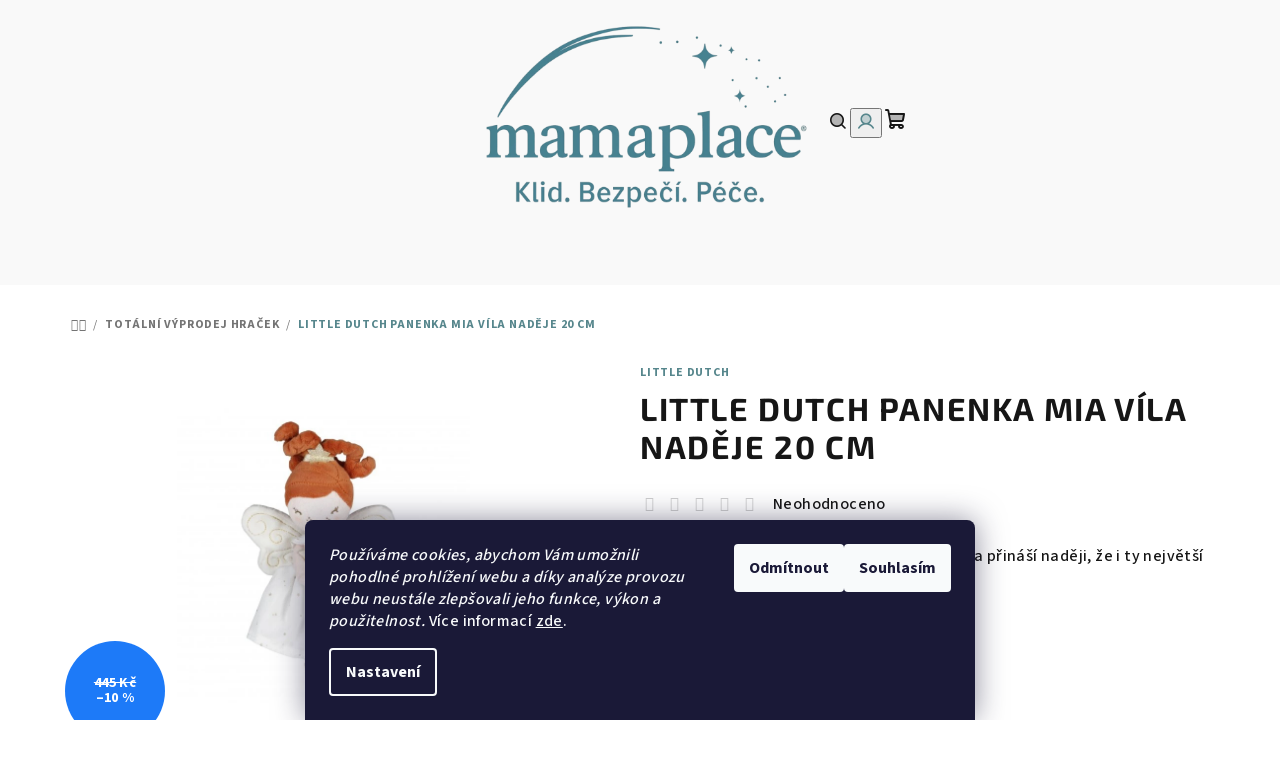

--- FILE ---
content_type: text/html; charset=utf-8
request_url: https://www.mamaplace.cz/little-dutch-panenka-mia-vila-nadeje-20-cm/
body_size: 23360
content:
<!doctype html><html lang="cs" dir="ltr" class="header-background-light external-fonts-loaded"><head><meta charset="utf-8" /><meta name="viewport" content="width=device-width,initial-scale=1" /><title>LITTLE DUTCH PANENKA MIA VÍLA NADĚJE 20 CM - MamaPlace</title><link rel="preconnect" href="https://cdn.myshoptet.com" /><link rel="dns-prefetch" href="https://cdn.myshoptet.com" /><link rel="preload" href="https://cdn.myshoptet.com/prj/dist/master/cms/libs/jquery/jquery-1.11.3.min.js" as="script" /><link href="https://cdn.myshoptet.com/prj/dist/master/cms/templates/frontend_templates/shared/css/font-face/source-sans-3.css" rel="stylesheet"><link href="https://cdn.myshoptet.com/prj/dist/master/cms/templates/frontend_templates/shared/css/font-face/exo-2.css" rel="stylesheet"><link href="https://cdn.myshoptet.com/prj/dist/master/shop/dist/font-shoptet-14.css.d90e56d0dd782c13aabd.css" rel="stylesheet"><script>
dataLayer = [];
dataLayer.push({'shoptet' : {
    "pageId": 1688,
    "pageType": "productDetail",
    "currency": "CZK",
    "currencyInfo": {
        "decimalSeparator": ",",
        "exchangeRate": 1,
        "priceDecimalPlaces": 2,
        "symbol": "K\u010d",
        "symbolLeft": 0,
        "thousandSeparator": " "
    },
    "language": "cs",
    "projectId": 358031,
    "product": {
        "id": 9297,
        "guid": "0c49ef30-0744-11ed-80a8-bc97e1a7448e",
        "hasVariants": false,
        "codes": [
            {
                "code": "4534LD"
            }
        ],
        "code": "4534LD",
        "name": "LITTLE DUTCH PANENKA MIA V\u00cdLA NAD\u011aJE 20 CM",
        "appendix": "",
        "weight": 0,
        "manufacturer": "Little Dutch",
        "manufacturerGuid": "1EF53336F89468569D8BDA0BA3DED3EE",
        "currentCategory": "Tot\u00e1ln\u00ed v\u00fdprodej hra\u010dek",
        "currentCategoryGuid": "aab1f58a-cc49-11ef-9bb2-2a4ce61e76aa",
        "defaultCategory": "Tot\u00e1ln\u00ed v\u00fdprodej hra\u010dek",
        "defaultCategoryGuid": "aab1f58a-cc49-11ef-9bb2-2a4ce61e76aa",
        "currency": "CZK",
        "priceWithVat": 399
    },
    "stocks": [
        {
            "id": "ext",
            "title": "Sklad",
            "isDeliveryPoint": 0,
            "visibleOnEshop": 1
        }
    ],
    "cartInfo": {
        "id": null,
        "freeShipping": false,
        "freeShippingFrom": 999,
        "leftToFreeGift": {
            "formattedPrice": "0 K\u010d",
            "priceLeft": 0
        },
        "freeGift": false,
        "leftToFreeShipping": {
            "priceLeft": 999,
            "dependOnRegion": 0,
            "formattedPrice": "999 K\u010d"
        },
        "discountCoupon": [],
        "getNoBillingShippingPrice": {
            "withoutVat": 0,
            "vat": 0,
            "withVat": 0
        },
        "cartItems": [],
        "taxMode": "ORDINARY"
    },
    "cart": [],
    "customer": {
        "priceRatio": 1,
        "priceListId": 1,
        "groupId": null,
        "registered": false,
        "mainAccount": false
    }
}});
dataLayer.push({'cookie_consent' : {
    "marketing": "denied",
    "analytics": "denied"
}});
document.addEventListener('DOMContentLoaded', function() {
    shoptet.consent.onAccept(function(agreements) {
        if (agreements.length == 0) {
            return;
        }
        dataLayer.push({
            'cookie_consent' : {
                'marketing' : (agreements.includes(shoptet.config.cookiesConsentOptPersonalisation)
                    ? 'granted' : 'denied'),
                'analytics': (agreements.includes(shoptet.config.cookiesConsentOptAnalytics)
                    ? 'granted' : 'denied')
            },
            'event': 'cookie_consent'
        });
    });
});
</script>
<meta property="og:type" content="website"><meta property="og:site_name" content="mamaplace.cz"><meta property="og:url" content="https://www.mamaplace.cz/little-dutch-panenka-mia-vila-nadeje-20-cm/"><meta property="og:title" content="LITTLE DUTCH PANENKA MIA VÍLA NADĚJE 20 CM - MamaPlace"><meta name="author" content="MamaPlace"><meta name="web_author" content="Shoptet.cz"><meta name="dcterms.rightsHolder" content="www.mamaplace.cz"><meta name="robots" content="index,follow"><meta property="og:image" content="https://cdn.myshoptet.com/usr/www.mamaplace.cz/user/shop/big/9297-3_4534ld.png?640d9473"><meta property="og:description" content="Ze světa kouzel k vám domů přichází víla Mia a přináší naději, že i ty největší sny vašich dětí se mohou stát skutečností."><meta name="description" content="Ze světa kouzel k vám domů přichází víla Mia a přináší naději, že i ty největší sny vašich dětí se mohou stát skutečností."><meta property="product:price:amount" content="399"><meta property="product:price:currency" content="CZK"><style>:root {--color-primary: #F9F9F9;--color-primary-h: 0;--color-primary-s: 0%;--color-primary-l: 98%;--color-primary-hover: #E2EBEC;--color-primary-hover-h: 186;--color-primary-hover-s: 21%;--color-primary-hover-l: 91%;--color-secondary: #56868C;--color-secondary-h: 187;--color-secondary-s: 24%;--color-secondary-l: 44%;--color-secondary-hover: #56868C;--color-secondary-hover-h: 187;--color-secondary-hover-s: 24%;--color-secondary-hover-l: 44%;--color-tertiary: #F9F9F9;--color-tertiary-h: 0;--color-tertiary-s: 0%;--color-tertiary-l: 98%;--color-tertiary-hover: #161616;--color-tertiary-hover-h: 0;--color-tertiary-hover-s: 0%;--color-tertiary-hover-l: 9%;--color-header-background: #ffffff;--template-font: "Source Sans 3";--template-headings-font: "Exo 2";--header-background-url: url("[data-uri]");--cookies-notice-background: #1A1937;--cookies-notice-color: #F8FAFB;--cookies-notice-button-hover: #f5f5f5;--cookies-notice-link-hover: #27263f;--templates-update-management-preview-mode-content: "Náhled aktualizací šablony je aktivní pro váš prohlížeč."}</style>
    
    <link href="https://cdn.myshoptet.com/prj/dist/master/shop/dist/main-14.less.49334c2a0bd7c3ed0f9c.css" rel="stylesheet" />
                <link href="https://cdn.myshoptet.com/prj/dist/master/shop/dist/mobile-header-v1-14.less.10721fb2626f6cacd20c.css" rel="stylesheet" />
    
    <script>var shoptet = shoptet || {};</script>
    <script src="https://cdn.myshoptet.com/prj/dist/master/shop/dist/main-3g-header.js.05f199e7fd2450312de2.js"></script>
<!-- User include --><!-- api 427(81) html code header -->
<link rel="stylesheet" href="https://cdn.myshoptet.com/usr/api2.dklab.cz/user/documents/_doplnky/instagram/358031/11/358031_11.css" type="text/css" /><style>
        :root {
            --dklab-instagram-header-color: #000000;  
            --dklab-instagram-header-background: #DDDDDD;  
            --dklab-instagram-font-weight: 700;
            --dklab-instagram-font-size: 180%;
            --dklab-instagram-logoUrl: url(https://cdn.myshoptet.com/usr/api2.dklab.cz/user/documents/_doplnky/instagram/img/logo-duha.png); 
            --dklab-instagram-logo-size-width: 40px;
            --dklab-instagram-logo-size-height: 40px;                        
            --dklab-instagram-hover-content: 0;                        
            --dklab-instagram-padding: 2px;                        
            --dklab-instagram-border-color: #888888;
            
        }
        </style>
<!-- api 473(125) html code header -->

                <style>
                    #order-billing-methods .radio-wrapper[data-guid="2a61f56a-5352-11ec-90ab-b8ca3a6a5ac4"]:not(.cgapplepay), #order-billing-methods .radio-wrapper[data-guid="ee401e35-9b1e-11ed-90ab-b8ca3a6a5ac4"]:not(.cggooglepay), #order-billing-methods .radio-wrapper[data-guid="ee535807-9b1e-11ed-90ab-b8ca3a6a5ac4"]:not(.cggooglepay) {
                        display: none;
                    }
                </style>
                <script type="text/javascript">
                    document.addEventListener('DOMContentLoaded', function() {
                        if (getShoptetDataLayer('pageType') === 'billingAndShipping') {
                            
                try {
                    if (window.ApplePaySession && window.ApplePaySession.canMakePayments()) {
                        
                        if (document.querySelector('#order-billing-methods .radio-wrapper[data-guid="2a61f56a-5352-11ec-90ab-b8ca3a6a5ac4"]')) {
                            document.querySelector('#order-billing-methods .radio-wrapper[data-guid="2a61f56a-5352-11ec-90ab-b8ca3a6a5ac4"]').classList.add('cgapplepay');
                        }
                        
                    }
                } catch (err) {} 
            
                            
                const cgBaseCardPaymentMethod = {
                        type: 'CARD',
                        parameters: {
                            allowedAuthMethods: ["PAN_ONLY", "CRYPTOGRAM_3DS"],
                            allowedCardNetworks: [/*"AMEX", "DISCOVER", "INTERAC", "JCB",*/ "MASTERCARD", "VISA"]
                        }
                };
                
                function cgLoadScript(src, callback)
                {
                    var s,
                        r,
                        t;
                    r = false;
                    s = document.createElement('script');
                    s.type = 'text/javascript';
                    s.src = src;
                    s.onload = s.onreadystatechange = function() {
                        if ( !r && (!this.readyState || this.readyState == 'complete') )
                        {
                            r = true;
                            callback();
                        }
                    };
                    t = document.getElementsByTagName('script')[0];
                    t.parentNode.insertBefore(s, t);
                } 
                
                function cgGetGoogleIsReadyToPayRequest() {
                    return Object.assign(
                        {},
                        {
                            apiVersion: 2,
                            apiVersionMinor: 0
                        },
                        {
                            allowedPaymentMethods: [cgBaseCardPaymentMethod]
                        }
                    );
                }

                function onCgGooglePayLoaded() {
                    let paymentsClient = new google.payments.api.PaymentsClient({environment: 'PRODUCTION'});
                    paymentsClient.isReadyToPay(cgGetGoogleIsReadyToPayRequest()).then(function(response) {
                        if (response.result) {
                            
                        if (document.querySelector('#order-billing-methods .radio-wrapper[data-guid="ee401e35-9b1e-11ed-90ab-b8ca3a6a5ac4"]')) {
                            document.querySelector('#order-billing-methods .radio-wrapper[data-guid="ee401e35-9b1e-11ed-90ab-b8ca3a6a5ac4"]').classList.add('cggooglepay');
                        }
                        

                        if (document.querySelector('#order-billing-methods .radio-wrapper[data-guid="ee535807-9b1e-11ed-90ab-b8ca3a6a5ac4"]')) {
                            document.querySelector('#order-billing-methods .radio-wrapper[data-guid="ee535807-9b1e-11ed-90ab-b8ca3a6a5ac4"]').classList.add('cggooglepay');
                        }
                        	 	 	 	 	 
                        }
                    })
                    .catch(function(err) {});
                }
                
                cgLoadScript('https://pay.google.com/gp/p/js/pay.js', onCgGooglePayLoaded);
            
                        }
                    });
                </script> 
                
<!-- api 608(256) html code header -->
<link rel="stylesheet" href="https://cdn.myshoptet.com/usr/api2.dklab.cz/user/documents/_doplnky/bannery/358031/3580/358031_3580.css" type="text/css" /><style>
        :root {
            --dklab-bannery-b-hp-padding: 15px;
            --dklab-bannery-b-hp-box-padding: 0px;
            --dklab-bannery-b-hp-big-screen: 33.333%;
            --dklab-bannery-b-hp-medium-screen: 33.333%;
            --dklab-bannery-b-hp-small-screen: 33.333%;
            --dklab-bannery-b-hp-tablet-screen: 33.333%;
            --dklab-bannery-b-hp-mobile-screen: 100%;

            --dklab-bannery-i-hp-icon-color: #56868C;
            --dklab-bannery-i-hp-color: #56868C;
            --dklab-bannery-i-hp-background: #FFFFFF;            
            
            --dklab-bannery-i-d-icon-color: #4EB1BA;
            --dklab-bannery-i-d-color: #4EB1BA;
            --dklab-bannery-i-d-background: #FFFFFF;


            --dklab-bannery-i-hp-w-big-screen: 4;
            --dklab-bannery-i-hp-w-medium-screen: 4;
            --dklab-bannery-i-hp-w-small-screen: 4;
            --dklab-bannery-i-hp-w-tablet-screen: 4;
            --dklab-bannery-i-hp-w-mobile-screen: 2;
            
            --dklab-bannery-i-d-w-big-screen: 4;
            --dklab-bannery-i-d-w-medium-screen: 4;
            --dklab-bannery-i-d-w-small-screen: 4;
            --dklab-bannery-i-d-w-tablet-screen: 4;
            --dklab-bannery-i-d-w-mobile-screen: 2;

        }</style>
<!-- service 427(81) html code header -->
<link rel="stylesheet" href="https://cdn.myshoptet.com/usr/api2.dklab.cz/user/documents/_doplnky/instagram/font/instagramplus.css" type="text/css" />

<!-- service 608(256) html code header -->
<link rel="stylesheet" href="https://cdn.myshoptet.com/usr/api.dklab.cz/user/documents/fontawesome/css/all.css?v=1.02" type="text/css" />
<!-- project html code header -->
<!-- Elfsight Announcement Bar | Banerek na SNUZA CZ -->
<script src="https://static.elfsight.com/platform/platform.js" async></script>
<div class="elfsight-app-15e4b126-6e0b-4d4d-8a52-9872b02892d3" data-elfsight-app-lazy></div>




<!-- Elfsight Button | Sleva 10 % za trpělivost” -->
<script src="https://elfsightcdn.com/platform.js" async></script>
<div class="elfsight-app-84582943-1cf4-4e51-88fb-0cfabedbd39b" data-elfsight-app-lazy></div>




<!-- Elfsight Popup | Natulino wraca do czech -->
<script src="https://elfsightcdn.com/platform.js" async></script>
<div class="elfsight-app-b4d7ded0-cb03-4bae-94af-e6986a2fabca" data-elfsight-app-lazy></div>



<!-- MailerLite Universal -->
<script>
    (function(w,d,e,u,f,l,n){w[f]=w[f]||function(){(w[f].q=w[f].q||[])
    .push(arguments);},l=d.createElement(e),l.async=1,l.src=u,
    n=d.getElementsByTagName(e)[0],n.parentNode.insertBefore(l,n);})
    (window,document,'script','https://assets.mailerlite.com/js/universal.js','ml');
    ml('account', '131851');
</script>
<!-- End MailerLite Universal -->

<!-- Elfsight Button | Poradnik mamaplace cz -->
<script src="https://elfsightcdn.com/platform.js" async></script>
<div class="elfsight-app-a979eb0b-d393-4746-9005-9f76419acc1e" data-elfsight-app-lazy></div>

<!-- Elfsight Popup | Poradnik Natulino Copy -->
<script src="https://elfsightcdn.com/platform.js" async></script>
<div class="elfsight-app-8a0b90e2-9012-41c3-9229-68b5a527484d" data-elfsight-app-lazy></div>

<!-- /User include --><link rel="shortcut icon" href="/favicon.ico" type="image/x-icon" /><link rel="canonical" href="https://www.mamaplace.cz/little-dutch-panenka-mia-vila-nadeje-20-cm/" />    <script>
        var _hwq = _hwq || [];
        _hwq.push(['setKey', 'BC35BB971171B2E2382F29CE35372629']);
        _hwq.push(['setTopPos', '30']);
        _hwq.push(['showWidget', '22']);
        (function() {
            var ho = document.createElement('script');
            ho.src = 'https://cz.im9.cz/direct/i/gjs.php?n=wdgt&sak=BC35BB971171B2E2382F29CE35372629';
            var s = document.getElementsByTagName('script')[0]; s.parentNode.insertBefore(ho, s);
        })();
    </script>
    <!-- Global site tag (gtag.js) - Google Analytics -->
    <script async src="https://www.googletagmanager.com/gtag/js?id=UA-9736616-28"></script>
    <script>
        
        window.dataLayer = window.dataLayer || [];
        function gtag(){dataLayer.push(arguments);}
        

                    console.debug('default consent data');

            gtag('consent', 'default', {"ad_storage":"denied","analytics_storage":"denied","ad_user_data":"denied","ad_personalization":"denied","wait_for_update":500});
            dataLayer.push({
                'event': 'default_consent'
            });
        
        gtag('js', new Date());

                gtag('config', 'UA-9736616-28', { 'groups': "UA" });
        
        
        
        
        
        
        
        
                gtag('set', 'currency', 'CZK');

        gtag('event', 'view_item', {
            "send_to": "UA",
            "items": [
                {
                    "id": "4534LD",
                    "name": "LITTLE DUTCH PANENKA MIA V\u00cdLA NAD\u011aJE 20 CM",
                    "category": "Tot\u00e1ln\u00ed v\u00fdprodej hra\u010dek",
                                        "brand": "Little Dutch",
                                                            "price": 329.75
                }
            ]
        });
        
        
        
        
        
        
        
        
        
        
        
        
        document.addEventListener('DOMContentLoaded', function() {
            if (typeof shoptet.tracking !== 'undefined') {
                for (var id in shoptet.tracking.bannersList) {
                    gtag('event', 'view_promotion', {
                        "send_to": "UA",
                        "promotions": [
                            {
                                "id": shoptet.tracking.bannersList[id].id,
                                "name": shoptet.tracking.bannersList[id].name,
                                "position": shoptet.tracking.bannersList[id].position
                            }
                        ]
                    });
                }
            }

            shoptet.consent.onAccept(function(agreements) {
                if (agreements.length !== 0) {
                    console.debug('gtag consent accept');
                    var gtagConsentPayload =  {
                        'ad_storage': agreements.includes(shoptet.config.cookiesConsentOptPersonalisation)
                            ? 'granted' : 'denied',
                        'analytics_storage': agreements.includes(shoptet.config.cookiesConsentOptAnalytics)
                            ? 'granted' : 'denied',
                                                                                                'ad_user_data': agreements.includes(shoptet.config.cookiesConsentOptPersonalisation)
                            ? 'granted' : 'denied',
                        'ad_personalization': agreements.includes(shoptet.config.cookiesConsentOptPersonalisation)
                            ? 'granted' : 'denied',
                        };
                    console.debug('update consent data', gtagConsentPayload);
                    gtag('consent', 'update', gtagConsentPayload);
                    dataLayer.push(
                        { 'event': 'update_consent' }
                    );
                }
            });
        });
    </script>
<script>
    (function(t, r, a, c, k, i, n, g) { t['ROIDataObject'] = k;
    t[k]=t[k]||function(){ (t[k].q=t[k].q||[]).push(arguments) },t[k].c=i;n=r.createElement(a),
    g=r.getElementsByTagName(a)[0];n.async=1;n.src=c;g.parentNode.insertBefore(n,g)
    })(window, document, 'script', '//www.heureka.cz/ocm/sdk.js?source=shoptet&version=2&page=product_detail', 'heureka', 'cz');

    heureka('set_user_consent', 0);
</script>
</head><body class="desktop id-1688 in-totalni-vyprodej-2025 template-14 type-product type-detail one-column-body columns-3 smart-labels-active ums_forms_redesign--off ums_a11y_category_page--on ums_discussion_rating_forms--off ums_flags_display_unification--on ums_a11y_login--on mobile-header-version-1"><noscript>
    <style>
        #header {
            padding-top: 0;
            position: relative !important;
            top: 0;
        }
        .header-navigation {
            position: relative !important;
        }
        .overall-wrapper {
            margin: 0 !important;
        }
        body:not(.ready) {
            visibility: visible !important;
        }
    </style>
    <div class="no-javascript">
        <div class="no-javascript__title">Musíte změnit nastavení vašeho prohlížeče</div>
        <div class="no-javascript__text">Podívejte se na: <a href="https://www.google.com/support/bin/answer.py?answer=23852">Jak povolit JavaScript ve vašem prohlížeči</a>.</div>
        <div class="no-javascript__text">Pokud používáte software na blokování reklam, může být nutné povolit JavaScript z této stránky.</div>
        <div class="no-javascript__text">Děkujeme.</div>
    </div>
</noscript>

        <div id="fb-root"></div>
        <script>
            window.fbAsyncInit = function() {
                FB.init({
                    autoLogAppEvents : true,
                    xfbml            : true,
                    version          : 'v24.0'
                });
            };
        </script>
        <script async defer crossorigin="anonymous" src="https://connect.facebook.net/cs_CZ/sdk.js#xfbml=1&version=v24.0"></script>    <div class="siteCookies siteCookies--bottom siteCookies--dark js-siteCookies" role="dialog" data-testid="cookiesPopup" data-nosnippet>
        <div class="siteCookies__form">
            <div class="siteCookies__content">
                <div class="siteCookies__text">
                    <em>Používáme cookies, abychom Vám umožnili pohodlné prohlížení webu a díky analýze provozu webu neustále zlepšovali jeho funkce, výkon a použitelnost.</em> Více informací <a href="http://www.mamaplace.cz/podminky-ochrany-osobnich-udaju/" target="\">zde</a>.
                </div>
                <p class="siteCookies__links">
                    <button class="siteCookies__link js-cookies-settings" aria-label="Nastavení cookies" data-testid="cookiesSettings">Nastavení</button>
                </p>
            </div>
            <div class="siteCookies__buttonWrap">
                                    <button class="siteCookies__button js-cookiesConsentSubmit" value="reject" aria-label="Odmítnout cookies" data-testid="buttonCookiesReject">Odmítnout</button>
                                <button class="siteCookies__button js-cookiesConsentSubmit" value="all" aria-label="Přijmout cookies" data-testid="buttonCookiesAccept">Souhlasím</button>
            </div>
        </div>
        <script>
            document.addEventListener("DOMContentLoaded", () => {
                const siteCookies = document.querySelector('.js-siteCookies');
                document.addEventListener("scroll", shoptet.common.throttle(() => {
                    const st = document.documentElement.scrollTop;
                    if (st > 1) {
                        siteCookies.classList.add('siteCookies--scrolled');
                    } else {
                        siteCookies.classList.remove('siteCookies--scrolled');
                    }
                }, 100));
            });
        </script>
    </div>
<a href="#content" class="skip-link sr-only">Přejít na obsah</a><div class="overall-wrapper"><header id="header">
        <div class="header-top">
            <div class="container navigation-wrapper header-top-wrapper">
                <div class="navigation-tools">
                                    </div>
                <div class="site-name"><a href="/" data-testid="linkWebsiteLogo"><img src="https://cdn.myshoptet.com/usr/www.mamaplace.cz/user/logos/mamaplace_logo_bez_t__a.png" alt="MamaPlace" fetchpriority="low" /></a></div>                <div class="navigation-buttons">
                    <a href="#" class="toggle-window" data-target="search" data-testid="linkSearchIcon"><i class="icon-search"></i><span class="sr-only">Hledat</span></a>
                                                                                                                                            <button class="top-nav-button top-nav-button-login toggle-window" type="button" data-target="login" aria-haspopup="dialog" aria-expanded="false" aria-controls="login" data-testid="signin">
                                        <i class="icon-login"></i><span class="sr-only">Přihlášení</span>
                                    </button>
                                                                                                                                
    <a href="/kosik/" class="btn btn-icon toggle-window cart-count" data-target="cart" data-testid="headerCart" rel="nofollow" aria-haspopup="dialog" aria-expanded="false" aria-controls="cart-widget">
        <span class="icon-cart"></span>
                <span class="sr-only">Nákupní košík</span>
        
    
            </a>
                    <a href="#" class="toggle-window" data-target="navigation" data-testid="hamburgerMenu"></a>
                </div>
                <div class="user-action">
                                            <div class="user-action-in">
            <div id="login" class="user-action-login popup-widget login-widget" role="dialog" aria-labelledby="loginHeading">
        <div class="popup-widget-inner">
                            <h2 id="loginHeading">Přihlášení k vašemu účtu</h2><div id="customerLogin"><form action="/action/Customer/Login/" method="post" id="formLoginIncluded" class="csrf-enabled formLogin" data-testid="formLogin"><input type="hidden" name="referer" value="" /><div class="form-group"><div class="input-wrapper email js-validated-element-wrapper no-label"><input type="email" name="email" class="form-control" autofocus placeholder="E-mailová adresa (např. jan@novak.cz)" data-testid="inputEmail" autocomplete="email" required /></div></div><div class="form-group"><div class="input-wrapper password js-validated-element-wrapper no-label"><input type="password" name="password" class="form-control" placeholder="Heslo" data-testid="inputPassword" autocomplete="current-password" required /><span class="no-display">Nemůžete vyplnit toto pole</span><input type="text" name="surname" value="" class="no-display" /></div></div><div class="form-group"><div class="login-wrapper"><button type="submit" class="btn btn-secondary btn-text btn-login" data-testid="buttonSubmit">Přihlásit se</button><div class="password-helper"><a href="/registrace/" data-testid="signup" rel="nofollow">Nová registrace</a><a href="/klient/zapomenute-heslo/" rel="nofollow">Zapomenuté heslo</a></div></div></div></form>
</div>                    </div>
    </div>

        <div id="cart-widget" class="user-action-cart popup-widget cart-widget loader-wrapper" data-testid="popupCartWidget" role="dialog" aria-hidden="true">
        <div class="popup-widget-inner cart-widget-inner place-cart-here">
            <div class="loader-overlay">
                <div class="loader"></div>
            </div>
        </div>
    </div>

        <div class="user-action-search popup-widget search-widget search stay-open" itemscope itemtype="https://schema.org/WebSite" data-testid="searchWidget">
        <span href="#" class="search-widget-close toggle-window" data-target="search" data-testid="linkSearchIcon"></span>
        <meta itemprop="headline" content="Totální výprodej hraček"/><meta itemprop="url" content="https://www.mamaplace.cz"/><meta itemprop="text" content="Ze světa kouzel k vám domů přichází víla Mia a přináší naději, že i ty největší sny vašich dětí se mohou stát skutečností."/>        <form action="/action/ProductSearch/prepareString/" method="post"
    id="formSearchForm" class="search-form compact-form js-search-main"
    itemprop="potentialAction" itemscope itemtype="https://schema.org/SearchAction" data-testid="searchForm">
    <fieldset>
        <meta itemprop="target"
            content="https://www.mamaplace.cz/vyhledavani/?string={string}"/>
        <input type="hidden" name="language" value="cs"/>
        
    <span class="search-form-input-group">
        
    <span class="search-input-icon" aria-hidden="true"></span>

<input
    type="search"
    name="string"
        class="query-input form-control search-input js-search-input"
    placeholder="Napište, co hledáte"
    autocomplete="off"
    required
    itemprop="query-input"
    aria-label="Vyhledávání"
    data-testid="searchInput"
>
        <button type="submit" class="btn btn-default search-button" data-testid="searchBtn">Hledat</button>
    </span>

    </fieldset>
</form>
    </div>
</div>
                                    </div>
            </div>
        </div>
        <div class="header-bottom">
            <div class="navigation-wrapper header-bottom-wrapper">
                <nav id="navigation" aria-label="Hlavní menu" data-collapsible="true"><div class="navigation-in menu"><ul class="menu-level-1" role="menubar" data-testid="headerMenuItems"><li class="menu-item-966 ext" role="none"><a href="/natulino-spaci-pytle/" data-testid="headerMenuItem" role="menuitem" aria-haspopup="true" aria-expanded="false"><b>Spací pytle</b><span class="submenu-arrow"></span></a><ul class="menu-level-2" aria-label="Spací pytle" tabindex="-1" role="menu"><li class="menu-item-1700" role="none"><a href="/zaco/" class="menu-image" data-testid="headerMenuItem" tabindex="-1" aria-hidden="true"><img src="data:image/svg+xml,%3Csvg%20width%3D%22140%22%20height%3D%22100%22%20xmlns%3D%22http%3A%2F%2Fwww.w3.org%2F2000%2Fsvg%22%3E%3C%2Fsvg%3E" alt="" aria-hidden="true" width="140" height="100"  data-src="https://cdn.myshoptet.com/usr/www.mamaplace.cz/user/categories/thumb/kopia_img_3615.jpg" fetchpriority="low" /></a><div><a href="/zaco/" data-testid="headerMenuItem" role="menuitem"><span>Za co si maminky zamilovaly spací pytle Natulino?</span></a>
                        </div></li><li class="menu-item-1671" role="none"><a href="/jak-vybrat-spacacek/" class="menu-image" data-testid="headerMenuItem" tabindex="-1" aria-hidden="true"><img src="data:image/svg+xml,%3Csvg%20width%3D%22140%22%20height%3D%22100%22%20xmlns%3D%22http%3A%2F%2Fwww.w3.org%2F2000%2Fsvg%22%3E%3C%2Fsvg%3E" alt="" aria-hidden="true" width="140" height="100"  data-src="https://cdn.myshoptet.com/usr/www.mamaplace.cz/user/categories/thumb/8ad4b87a-86f1-4742-b770-d5e32b9dc153.jpg" fetchpriority="low" /></a><div><a href="/jak-vybrat-spacacek/" data-testid="headerMenuItem" role="menuitem"><span>Jak vybrat spacáček?</span></a>
                        </div></li><li class="menu-item-969 has-third-level" role="none"><a href="/letni-spaci-pytel-natulino-superlite/" class="menu-image" data-testid="headerMenuItem" tabindex="-1" aria-hidden="true"><img src="data:image/svg+xml,%3Csvg%20width%3D%22140%22%20height%3D%22100%22%20xmlns%3D%22http%3A%2F%2Fwww.w3.org%2F2000%2Fsvg%22%3E%3C%2Fsvg%3E" alt="" aria-hidden="true" width="140" height="100"  data-src="https://cdn.myshoptet.com/usr/www.mamaplace.cz/user/categories/thumb/pol_pl_spiworek-do-spania-dla-niemowlat-natulino-r-naturals-ciemnorozowy-100-organic-cotton-gots-21-24-c-2-warstwowy-nieocieplony-9010_1.png" fetchpriority="low" /></a><div><a href="/letni-spaci-pytel-natulino-superlite/" data-testid="headerMenuItem" role="menuitem"><span>Letní spací pytel SUPERLITE</span></a>
                                                    <ul class="menu-level-3" role="menu">
                                                                    <li class="menu-item-999" role="none">
                                        <a href="/velikost-n--0---3-mesicu/" data-testid="headerMenuItem" role="menuitem">
                                            Velikost N (0 – 3 měsíců)</a>                                    </li>
                                                                    <li class="menu-item-990" role="none">
                                        <a href="/velikost-s--0---6-mesicu/" data-testid="headerMenuItem" role="menuitem">
                                            Velikost S (0 – 6 měsíců)</a>                                    </li>
                                                                    <li class="menu-item-993" role="none">
                                        <a href="/velikost-m--6---12-mesicu/" data-testid="headerMenuItem" role="menuitem">
                                            Velikost M (6 – 12 měsíců)</a>                                    </li>
                                                                    <li class="menu-item-996" role="none">
                                        <a href="/velikost-l--12---18-mesicu/" data-testid="headerMenuItem" role="menuitem">
                                            Velikost L (12 – 18 měsíců)</a>                                    </li>
                                                            </ul>
                        </div></li><li class="menu-item-1014 has-third-level" role="none"><a href="/spaci-pytel-jaro-podzim-babycomfort/" class="menu-image" data-testid="headerMenuItem" tabindex="-1" aria-hidden="true"><img src="data:image/svg+xml,%3Csvg%20width%3D%22140%22%20height%3D%22100%22%20xmlns%3D%22http%3A%2F%2Fwww.w3.org%2F2000%2Fsvg%22%3E%3C%2Fsvg%3E" alt="" aria-hidden="true" width="140" height="100"  data-src="https://cdn.myshoptet.com/usr/www.mamaplace.cz/user/categories/thumb/pol_pl_spiworek-do-spania-dla-niemowlat-natulino-r-naturals-bezowy-100-organic-cotton-gots-21-24-c-2-warstwowy-nieocieplony-9006_2.png" fetchpriority="low" /></a><div><a href="/spaci-pytel-jaro-podzim-babycomfort/" data-testid="headerMenuItem" role="menuitem"><span>Celoroční lehké spací pytle</span></a>
                                                    <ul class="menu-level-3" role="menu">
                                                                    <li class="menu-item-1017" role="none">
                                        <a href="/velikost-n--0---3-mesice/" data-testid="headerMenuItem" role="menuitem">
                                            Velikost N (0 – 3 měsíce)</a>                                    </li>
                                                                    <li class="menu-item-1020" role="none">
                                        <a href="/velikost-s--0---6-mesicu-2/" data-testid="headerMenuItem" role="menuitem">
                                            Velikost S (0 – 6 měsíců)</a>                                    </li>
                                                                    <li class="menu-item-1023" role="none">
                                        <a href="/velikost-m--6---12-mesicu-2/" data-testid="headerMenuItem" role="menuitem">
                                            Velikost M (6 – 12 měsíců)</a>                                    </li>
                                                                    <li class="menu-item-1026" role="none">
                                        <a href="/velikost-l--12---18-mesicu-2/" data-testid="headerMenuItem" role="menuitem">
                                            Velikost L (12 – 18 měsíců)</a>                                    </li>
                                                                    <li class="menu-item-1182" role="none">
                                        <a href="/velikost-l-s--nohavicemi--vel--80-92/" data-testid="headerMenuItem" role="menuitem">
                                            Velikost L s  nohavicemi (vel. 80/92)</a>                                    </li>
                                                                    <li class="menu-item-1185" role="none">
                                        <a href="/velikost-xl-s-nohavicemi--vel--92-110/" data-testid="headerMenuItem" role="menuitem">
                                            Velikost XL s nohavicemi (vel. 92/110)</a>                                    </li>
                                                            </ul>
                        </div></li><li class="menu-item-1038 has-third-level" role="none"><a href="/zimni-spaci-pytel-cosynites/" class="menu-image" data-testid="headerMenuItem" tabindex="-1" aria-hidden="true"><img src="data:image/svg+xml,%3Csvg%20width%3D%22140%22%20height%3D%22100%22%20xmlns%3D%22http%3A%2F%2Fwww.w3.org%2F2000%2Fsvg%22%3E%3C%2Fsvg%3E" alt="" aria-hidden="true" width="140" height="100"  data-src="https://cdn.myshoptet.com/usr/www.mamaplace.cz/user/categories/thumb/pol_pl_spiworek-do-spania-dla-niemowlat-natulino-r-naturals-seledyn-100-organic-cotton-gots-21-24-c-2-warstwowy-nieocieplony-9008_1.png" fetchpriority="low" /></a><div><a href="/zimni-spaci-pytel-cosynites/" data-testid="headerMenuItem" role="menuitem"><span>Celoroční teplé spací pytle</span></a>
                                                    <ul class="menu-level-3" role="menu">
                                                                    <li class="menu-item-1041" role="none">
                                        <a href="/velikost-n--0---3-mesice-2/" data-testid="headerMenuItem" role="menuitem">
                                            Velikost N (0 – 3 měsíce)</a>                                    </li>
                                                                    <li class="menu-item-1044" role="none">
                                        <a href="/velikost-s--0---6-mesicu-3/" data-testid="headerMenuItem" role="menuitem">
                                            Velikost S (0 – 6 měsíců)</a>                                    </li>
                                                                    <li class="menu-item-1047" role="none">
                                        <a href="/velikost-m--6---12-mesicu-3/" data-testid="headerMenuItem" role="menuitem">
                                            Velikost M (6 – 12 měsíců)</a>                                    </li>
                                                                    <li class="menu-item-1053" role="none">
                                        <a href="/velikost-l--12---18-mesicu-3/" data-testid="headerMenuItem" role="menuitem">
                                            Velikost L (12 – 18 měsíců)</a>                                    </li>
                                                            </ul>
                        </div></li><li class="menu-item-1176 has-third-level" role="none"><a href="/spaci-pytel-s--nohavicemi-natulino-little-walkers/" class="menu-image" data-testid="headerMenuItem" tabindex="-1" aria-hidden="true"><img src="data:image/svg+xml,%3Csvg%20width%3D%22140%22%20height%3D%22100%22%20xmlns%3D%22http%3A%2F%2Fwww.w3.org%2F2000%2Fsvg%22%3E%3C%2Fsvg%3E" alt="" aria-hidden="true" width="140" height="100"  data-src="https://cdn.myshoptet.com/usr/www.mamaplace.cz/user/categories/thumb/pol_pl_spiworek-do-spania-z-nogawkami-natulino-r-naturals-little-walkers-ciemnoniebieski-100-organic-cotton-gots-21-24-c-2-warstwowy-nieocieplony-9030_2.jpg" fetchpriority="low" /></a><div><a href="/spaci-pytel-s--nohavicemi-natulino-little-walkers/" data-testid="headerMenuItem" role="menuitem"><span>Spací pytel s  nohavicemi LITTLE WALKERS</span></a>
                                                    <ul class="menu-level-3" role="menu">
                                                                    <li class="menu-item-1347" role="none">
                                        <a href="/letni-spaci-pytel-s-nohavicemi/" data-testid="headerMenuItem" role="menuitem">
                                            Letní spací pytel s nohavicemi</a>                                    </li>
                                                                    <li class="menu-item-1179" role="none">
                                        <a href="/spaci-pytel-natulino--babycomfort/" data-testid="headerMenuItem" role="menuitem">
                                            Celoroční lehké spací pytle</a>                                    </li>
                                                                    <li class="menu-item-1218" role="none">
                                        <a href="/zimni-spaci-pytel-s-nohavicemi/" data-testid="headerMenuItem" role="menuitem">
                                            Celoroční teplé spací pytle</a>                                    </li>
                                                            </ul>
                        </div></li><li class="menu-item-1736" role="none"><a href="/pureair/" class="menu-image" data-testid="headerMenuItem" tabindex="-1" aria-hidden="true"><img src="data:image/svg+xml,%3Csvg%20width%3D%22140%22%20height%3D%22100%22%20xmlns%3D%22http%3A%2F%2Fwww.w3.org%2F2000%2Fsvg%22%3E%3C%2Fsvg%3E" alt="" aria-hidden="true" width="140" height="100"  data-src="https://cdn.myshoptet.com/usr/www.mamaplace.cz/user/categories/thumb/projekt_bez_nazwy_(9).png" fetchpriority="low" /></a><div><a href="/pureair/" data-testid="headerMenuItem" role="menuitem"><span>MAMAPLACE - LIMITOVANÁ VÁNOČNÍ EDICE</span></a>
                        </div></li></ul></li>
<li class="menu-item-1212 ext" role="none"><a href="/monitory-dechu/" data-testid="headerMenuItem" role="menuitem" aria-haspopup="true" aria-expanded="false"><b>Monitory dechu</b><span class="submenu-arrow"></span></a><ul class="menu-level-2" aria-label="Monitory dechu" tabindex="-1" role="menu"><li class="menu-item-1131 has-third-level" role="none"><a href="/snuza-monitory-dechu/" class="menu-image" data-testid="headerMenuItem" tabindex="-1" aria-hidden="true"><img src="data:image/svg+xml,%3Csvg%20width%3D%22140%22%20height%3D%22100%22%20xmlns%3D%22http%3A%2F%2Fwww.w3.org%2F2000%2Fsvg%22%3E%3C%2Fsvg%3E" alt="" aria-hidden="true" width="140" height="100"  data-src="https://cdn.myshoptet.com/usr/www.mamaplace.cz/user/categories/thumb/snuza_hero-1.png" fetchpriority="low" /></a><div><a href="/snuza-monitory-dechu/" data-testid="headerMenuItem" role="menuitem"><span>Snuza monitory dechu</span></a>
                                                    <ul class="menu-level-3" role="menu">
                                                                    <li class="menu-item-1134" role="none">
                                        <a href="/zvyhodnene-sady-3/" data-testid="headerMenuItem" role="menuitem">
                                            Zvýhodněné sady</a>                                    </li>
                                                                    <li class="menu-item-1170" role="none">
                                        <a href="/snuza-pico/" data-testid="headerMenuItem" role="menuitem">
                                            SNUZA PICO 2</a>                                    </li>
                                                                    <li class="menu-item-1173" role="none">
                                        <a href="/snuza-hero-md/" data-testid="headerMenuItem" role="menuitem">
                                            SNUZA HERO MD</a>                                    </li>
                                                            </ul>
                        </div></li><li class="menu-item-1098 has-third-level" role="none"><a href="/babysense-monitory/" class="menu-image" data-testid="headerMenuItem" tabindex="-1" aria-hidden="true"><img src="data:image/svg+xml,%3Csvg%20width%3D%22140%22%20height%3D%22100%22%20xmlns%3D%22http%3A%2F%2Fwww.w3.org%2F2000%2Fsvg%22%3E%3C%2Fsvg%3E" alt="" aria-hidden="true" width="140" height="100"  data-src="https://cdn.myshoptet.com/usr/www.mamaplace.cz/user/categories/thumb/bs_7.jpg" fetchpriority="low" /></a><div><a href="/babysense-monitory/" data-testid="headerMenuItem" role="menuitem"><span>Babysense monitory</span></a>
                                                    <ul class="menu-level-3" role="menu">
                                                                    <li class="menu-item-1104" role="none">
                                        <a href="/zvyhodnene-sady-2/" data-testid="headerMenuItem" role="menuitem">
                                            Zvýhodněné sady</a>                                    </li>
                                                            </ul>
                        </div></li><li class="menu-item-1629" role="none"><a href="/prispevek-pojistovny-na-nakup-monitoru/" class="menu-image" data-testid="headerMenuItem" tabindex="-1" aria-hidden="true"><img src="data:image/svg+xml,%3Csvg%20width%3D%22140%22%20height%3D%22100%22%20xmlns%3D%22http%3A%2F%2Fwww.w3.org%2F2000%2Fsvg%22%3E%3C%2Fsvg%3E" alt="" aria-hidden="true" width="140" height="100"  data-src="https://cdn.myshoptet.com/usr/www.mamaplace.cz/user/categories/thumb/cpzp-logo-anniversary.png" fetchpriority="low" /></a><div><a href="/prispevek-pojistovny-na-nakup-monitoru/" data-testid="headerMenuItem" role="menuitem"><span>Příspěvek pojišťovny na nákup monitoru</span></a>
                        </div></li></ul></li>
<li class="menu-item-975 ext" role="none"><a href="/luvion-detske-videochuvicky/" data-testid="headerMenuItem" role="menuitem" aria-haspopup="true" aria-expanded="false"><b>Videochůvičky</b><span class="submenu-arrow"></span></a><ul class="menu-level-2" aria-label="Videochůvičky" tabindex="-1" role="menu"><li class="menu-item-1706" role="none"><a href="/top5/" class="menu-image" data-testid="headerMenuItem" tabindex="-1" aria-hidden="true"><img src="data:image/svg+xml,%3Csvg%20width%3D%22140%22%20height%3D%22100%22%20xmlns%3D%22http%3A%2F%2Fwww.w3.org%2F2000%2Fsvg%22%3E%3C%2Fsvg%3E" alt="" aria-hidden="true" width="140" height="100"  data-src="https://cdn.myshoptet.com/usr/www.mamaplace.cz/user/categories/thumb/yyyy1.jpg" fetchpriority="low" /></a><div><a href="/top5/" data-testid="headerMenuItem" role="menuitem"><span>TOP 5</span></a>
                        </div></li><li class="menu-item-1715" role="none"><a href="/chuvicky-s-video-displejem/" class="menu-image" data-testid="headerMenuItem" tabindex="-1" aria-hidden="true"><img src="data:image/svg+xml,%3Csvg%20width%3D%22140%22%20height%3D%22100%22%20xmlns%3D%22http%3A%2F%2Fwww.w3.org%2F2000%2Fsvg%22%3E%3C%2Fsvg%3E" alt="" aria-hidden="true" width="140" height="100"  data-src="https://cdn.myshoptet.com/usr/www.mamaplace.cz/user/categories/thumb/yyyy1-1.jpg" fetchpriority="low" /></a><div><a href="/chuvicky-s-video-displejem/" data-testid="headerMenuItem" role="menuitem"><span>Chůvičky s video displejem</span></a>
                        </div></li><li class="menu-item-1712" role="none"><a href="/wi-fi-chuvicky-do-telefonu/" class="menu-image" data-testid="headerMenuItem" tabindex="-1" aria-hidden="true"><img src="data:image/svg+xml,%3Csvg%20width%3D%22140%22%20height%3D%22100%22%20xmlns%3D%22http%3A%2F%2Fwww.w3.org%2F2000%2Fsvg%22%3E%3C%2Fsvg%3E" alt="" aria-hidden="true" width="140" height="100"  data-src="https://cdn.myshoptet.com/usr/www.mamaplace.cz/user/categories/thumb/x6.png" fetchpriority="low" /></a><div><a href="/wi-fi-chuvicky-do-telefonu/" data-testid="headerMenuItem" role="menuitem"><span>Wi-Fi chůvičky do telefonu</span></a>
                        </div></li><li class="menu-item-1697" role="none"><a href="/chuvicky-ai-s-umelou-inteligenci/" class="menu-image" data-testid="headerMenuItem" tabindex="-1" aria-hidden="true"><img src="data:image/svg+xml,%3Csvg%20width%3D%22140%22%20height%3D%22100%22%20xmlns%3D%22http%3A%2F%2Fwww.w3.org%2F2000%2Fsvg%22%3E%3C%2Fsvg%3E" alt="" aria-hidden="true" width="140" height="100"  data-src="https://cdn.myshoptet.com/usr/www.mamaplace.cz/user/categories/thumb/___.jpg" fetchpriority="low" /></a><div><a href="/chuvicky-ai-s-umelou-inteligenci/" data-testid="headerMenuItem" role="menuitem"><span>Chůvičky AI</span></a>
                        </div></li><li class="menu-item-1718" role="none"><a href="/chuvicky-connect-2v1---s-displejem-a-wi-fi/" class="menu-image" data-testid="headerMenuItem" tabindex="-1" aria-hidden="true"><img src="data:image/svg+xml,%3Csvg%20width%3D%22140%22%20height%3D%22100%22%20xmlns%3D%22http%3A%2F%2Fwww.w3.org%2F2000%2Fsvg%22%3E%3C%2Fsvg%3E" alt="" aria-hidden="true" width="140" height="100"  data-src="https://cdn.myshoptet.com/usr/www.mamaplace.cz/user/categories/thumb/x3.png" fetchpriority="low" /></a><div><a href="/chuvicky-connect-2v1---s-displejem-a-wi-fi/" data-testid="headerMenuItem" role="menuitem"><span>Chůvičky Connect 2v1 – s displejem a Wi-Fi</span></a>
                        </div></li><li class="menu-item-1101" role="none"><a href="/chuvicka-s-monitorem-dechu/" class="menu-image" data-testid="headerMenuItem" tabindex="-1" aria-hidden="true"><img src="data:image/svg+xml,%3Csvg%20width%3D%22140%22%20height%3D%22100%22%20xmlns%3D%22http%3A%2F%2Fwww.w3.org%2F2000%2Fsvg%22%3E%3C%2Fsvg%3E" alt="" aria-hidden="true" width="140" height="100"  data-src="https://cdn.myshoptet.com/usr/www.mamaplace.cz/user/categories/thumb/pol_pm_elektroniczna-niania-luvion-essential-3-5-z-monitorem-oddechu-babysense-7-8109_8.png" fetchpriority="low" /></a><div><a href="/chuvicka-s-monitorem-dechu/" data-testid="headerMenuItem" role="menuitem"><span>Chůvička s monitorem dechu</span></a>
                        </div></li><li class="menu-item-1146" role="none"><a href="/pridavne-kamery/" class="menu-image" data-testid="headerMenuItem" tabindex="-1" aria-hidden="true"><img src="data:image/svg+xml,%3Csvg%20width%3D%22140%22%20height%3D%22100%22%20xmlns%3D%22http%3A%2F%2Fwww.w3.org%2F2000%2Fsvg%22%3E%3C%2Fsvg%3E" alt="" aria-hidden="true" width="140" height="100"  data-src="https://cdn.myshoptet.com/usr/www.mamaplace.cz/user/categories/thumb/pol_pl_luvion-r-prestige-touch-2-dodatkowa-kamera-8389_1.jpg" fetchpriority="low" /></a><div><a href="/pridavne-kamery/" data-testid="headerMenuItem" role="menuitem"><span>Přídavné kamery</span></a>
                        </div></li></ul></li>
<li class="menu-item-1703" role="none"><a href="/uspavace/" data-testid="headerMenuItem" role="menuitem" aria-expanded="false"><b>Lampičky a uspávače</b></a></li>
<li class="menu-item-1688" role="none"><a href="/totalni-vyprodej-2025/" class="active" data-testid="headerMenuItem" role="menuitem" aria-expanded="false"><b>Totální výprodej hraček</b></a></li>
<li class="menu-item--51" role="none"><a href="/hodnoceni-obchodu/" data-testid="headerMenuItem" role="menuitem" aria-expanded="false"><b>Hodnocení obchodu</b></a></li>
</ul>
    <ul class="navigationActions" role="menu">
                            <li role="none">
                                    <a href="/login/?backTo=%2Flittle-dutch-panenka-mia-vila-nadeje-20-cm%2F" rel="nofollow" data-testid="signin" role="menuitem"><span>Přihlášení</span></a>
                            </li>
                        </ul>
</div><span class="navigation-close"></span></nav><div class="menu-helper" data-testid="hamburgerMenu"><span>Více</span></div>
            </div>
        </div>
    </header><!-- / header -->

    

<div id="content-wrapper" class="container content-wrapper">
    
                                <div class="breadcrumbs navigation-home-icon-wrapper" itemscope itemtype="https://schema.org/BreadcrumbList">
                                                                            <span id="navigation-first" data-basetitle="MamaPlace" itemprop="itemListElement" itemscope itemtype="https://schema.org/ListItem">
                <a href="/" itemprop="item" class="navigation-home-icon"><span class="sr-only" itemprop="name">Domů</span></a>
                <span class="navigation-bullet">/</span>
                <meta itemprop="position" content="1" />
            </span>
                                <span id="navigation-1" itemprop="itemListElement" itemscope itemtype="https://schema.org/ListItem">
                <a href="/totalni-vyprodej-2025/" itemprop="item" data-testid="breadcrumbsSecondLevel"><span itemprop="name">Totální výprodej hraček</span></a>
                <span class="navigation-bullet">/</span>
                <meta itemprop="position" content="2" />
            </span>
                                            <span id="navigation-2" itemprop="itemListElement" itemscope itemtype="https://schema.org/ListItem" data-testid="breadcrumbsLastLevel">
                <meta itemprop="item" content="https://www.mamaplace.cz/little-dutch-panenka-mia-vila-nadeje-20-cm/" />
                <meta itemprop="position" content="3" />
                <span itemprop="name" data-title="LITTLE DUTCH PANENKA MIA VÍLA NADĚJE 20 CM">LITTLE DUTCH PANENKA MIA VÍLA NADĚJE 20 CM <span class="appendix"></span></span>
            </span>
            </div>
            
    <div class="content-wrapper-in">
                <main id="content" class="content wide">
                            
<div class="p-detail" itemscope itemtype="https://schema.org/Product">

    
    <meta itemprop="name" content="LITTLE DUTCH PANENKA MIA VÍLA NADĚJE 20 CM" />
    <meta itemprop="category" content="Úvodní stránka &gt; Totální výprodej hraček &gt; LITTLE DUTCH PANENKA MIA VÍLA NADĚJE 20 CM" />
    <meta itemprop="url" content="https://www.mamaplace.cz/little-dutch-panenka-mia-vila-nadeje-20-cm/" />
    <meta itemprop="image" content="https://cdn.myshoptet.com/usr/www.mamaplace.cz/user/shop/big/9297-3_4534ld.png?640d9473" />
            <meta itemprop="description" content="Ze světa kouzel k vám domů přichází víla Mia a přináší naději, že i ty největší sny vašich dětí se mohou stát skutečností." />
                <span class="js-hidden" itemprop="manufacturer" itemscope itemtype="https://schema.org/Organization">
            <meta itemprop="name" content="Little Dutch" />
        </span>
        <span class="js-hidden" itemprop="brand" itemscope itemtype="https://schema.org/Brand">
            <meta itemprop="name" content="Little Dutch" />
        </span>
                            <meta itemprop="gtin13" content="8713291445321" />            
<div class="p-detail-inner">

    <div class="p-data-wrapper">

        <div class="p-detail-inner-header">
                            <div class="brand-wrapper">
                    <a href="/znacka/little-dutch/" title="Podívat se na detail výrobce" data-testid="productCardBrandName">Little Dutch</a>
                </div>
                        <h1>
                  LITTLE DUTCH PANENKA MIA VÍLA NADĚJE 20 CM            </h1>
                        <div class="stars-wrapper">
            
<span class="stars star-list">
                                                <a class="star star-off show-tooltip show-ratings" title="    Hodnocení:
            Neohodnoceno    "
                   href="#ratingTab" data-toggle="tab" data-external="1" data-force-scroll="1"></a>
                    
                                                <a class="star star-off show-tooltip show-ratings" title="    Hodnocení:
            Neohodnoceno    "
                   href="#ratingTab" data-toggle="tab" data-external="1" data-force-scroll="1"></a>
                    
                                                <a class="star star-off show-tooltip show-ratings" title="    Hodnocení:
            Neohodnoceno    "
                   href="#ratingTab" data-toggle="tab" data-external="1" data-force-scroll="1"></a>
                    
                                                <a class="star star-off show-tooltip show-ratings" title="    Hodnocení:
            Neohodnoceno    "
                   href="#ratingTab" data-toggle="tab" data-external="1" data-force-scroll="1"></a>
                    
                                                <a class="star star-off show-tooltip show-ratings" title="    Hodnocení:
            Neohodnoceno    "
                   href="#ratingTab" data-toggle="tab" data-external="1" data-force-scroll="1"></a>
                    
    </span>
            <a class="stars-label" href="#ratingTab" data-toggle="tab" data-external="1" data-force-scroll="1">
                                Neohodnoceno                    </a>
        </div>
            </div>

                    <div class="p-short-description" data-testid="productCardShortDescr">
                <p>Ze světa kouzel k vám domů přichází víla Mia a přináší naději, že i ty největší sny vašich dětí se mohou stát skutečností.</p>
            </div>
        
        <form action="/action/Cart/addCartItem/" method="post" id="product-detail-form" class="pr-action csrf-enabled" data-testid="formProduct">
            <meta itemprop="productID" content="9297" /><meta itemprop="identifier" content="0c49ef30-0744-11ed-80a8-bc97e1a7448e" /><meta itemprop="sku" content="4534LD" /><span itemprop="offers" itemscope itemtype="https://schema.org/Offer"><link itemprop="availability" href="https://schema.org/InStock" /><meta itemprop="url" content="https://www.mamaplace.cz/little-dutch-panenka-mia-vila-nadeje-20-cm/" /><meta itemprop="price" content="399.00" /><meta itemprop="priceCurrency" content="CZK" /><link itemprop="itemCondition" href="https://schema.org/NewCondition" /></span><input type="hidden" name="productId" value="9297" /><input type="hidden" name="priceId" value="9402" /><input type="hidden" name="language" value="cs" />

            <div class="p-variants-block">

                
                    
                    
                    
                    
                
            </div>

            <div class="buttons-wrapper cofidis-buttons-wrapper"></div>

            
                            <div class="p-price-wrapper">
                                            <span class="standard-price-label">standardní cena:</span>
                            <span class="price-standard">
                                            <span>445 Kč</span>
                        </span>
                                                                    <span class="price-save">
            
                        
                &ndash;10 %
        </span>
                                        <strong class="price-final" data-testid="productCardPrice">
            <span class="price-final-holder">
                399 Kč
    

        </span>
    </strong>
                        <span class="price-additional">
                                        329,75 Kč
            bez DPH                            </span>
                        <span class="price-measure">
                    
                        </span>
                    
                </div>
            
            <div class="detail-parameters">
                                    <div class="detail-parameter detail-parameter-availability">
                        <span class="availability-desc-label">Dostupnost:</span>
                        

    
    <span class="availability-label" style="color: #009901" data-testid="labelAvailability">
                    <span class="show-tooltip acronym" title="Objednávky vytvořené do 9:00 (dobírka/platební brána)<br />
 odesíláme ještě týž den">
                Skladem
            </span>
            </span>
    
                    </div>
                
                
                
                                    <div class="detail-parameter detail-parameter-product-code">
                        <span class="p-code-label row-header-label">Kód:</span>
                                                    <span>4534LD</span>
                                            </div>
                            </div>

                                        
                            <div class="p-to-cart-block">
                        <div class="add-to-cart" data-testid="divAddToCart">
                
<span class="quantity">
    <span
        class="increase-tooltip js-increase-tooltip"
        data-trigger="manual"
        data-container="body"
        data-original-title="Není možné zakoupit více než 9999 ks."
        aria-hidden="true"
        role="tooltip"
        data-testid="tooltip">
    </span>

    <span
        class="decrease-tooltip js-decrease-tooltip"
        data-trigger="manual"
        data-container="body"
        data-original-title="Minimální množství, které lze zakoupit, je 1 ks."
        aria-hidden="true"
        role="tooltip"
        data-testid="tooltip">
    </span>
    <label>
        <input
            type="number"
            name="amount"
            value="1"
            class="amount"
            autocomplete="off"
            data-decimals="0"
                        step="1"
            min="1"
            max="9999"
            aria-label="Množství"
            data-testid="cartAmount"/>
    </label>

    <button
        class="increase"
        type="button"
        aria-label="Zvýšit množství o 1"
        data-testid="increase">
            <span class="increase__sign">&plus;</span>
    </button>

    <button
        class="decrease"
        type="button"
        aria-label="Snížit množství o 1"
        data-testid="decrease">
            <span class="decrease__sign">&minus;</span>
    </button>
</span>
                    
                <button type="submit" class="btn btn-conversion add-to-cart-button" data-testid="buttonAddToCart" aria-label="Do košíku LITTLE DUTCH PANENKA MIA VÍLA NADĚJE 20 CM"><i class="icon-cart"></i>Do košíku</button>
            
            </div>
                </div>
            
        </form>

        
        

        <div class="buttons-wrapper social-buttons-wrapper">
            <div class="link-icons watchdog-active" data-testid="productDetailActionIcons">
    <a href="#" class="link-icon print" title="Tisknout produkt"><i class="icon-print"></i><span>Tisk</span></a>
    <a href="/little-dutch-panenka-mia-vila-nadeje-20-cm:dotaz/" class="link-icon chat" title="Mluvit s prodejcem" rel="nofollow"><i class="icon-comment"></i><span>Zeptat se</span></a>
            <a href="/little-dutch-panenka-mia-vila-nadeje-20-cm:hlidat-cenu/" class="link-icon watchdog" title="Hlídat cenu" rel="nofollow"><i class="icon-watchdog"></i><span>Hlídat</span></a>
                <a href="#" class="link-icon share js-share-buttons-trigger" title="Sdílet produkt"><i class="icon-share"></i><span>Sdílet</span></a>
    </div>
                <div class="social-buttons no-display">
                    <div class="facebook">
                <div
            data-layout="button"
        class="fb-share-button"
    >
</div>

            </div>
                    <div class="twitter">
                <script>
        window.twttr = (function(d, s, id) {
            var js, fjs = d.getElementsByTagName(s)[0],
                t = window.twttr || {};
            if (d.getElementById(id)) return t;
            js = d.createElement(s);
            js.id = id;
            js.src = "https://platform.twitter.com/widgets.js";
            fjs.parentNode.insertBefore(js, fjs);
            t._e = [];
            t.ready = function(f) {
                t._e.push(f);
            };
            return t;
        }(document, "script", "twitter-wjs"));
        </script>

<a
    href="https://twitter.com/share"
    class="twitter-share-button"
        data-lang="cs"
    data-url="https://www.mamaplace.cz/little-dutch-panenka-mia-vila-nadeje-20-cm/"
>Tweet</a>

            </div>
                                <div class="close-wrapper">
        <a href="#" class="close-after js-share-buttons-trigger" title="Sdílet produkt">Zavřít</a>
    </div>

            </div>
        </div>

    </div> 
    <div class="p-image-wrapper">

        <div class="p-detail-inner-header-mobile">
            <div class="h1">
                  LITTLE DUTCH PANENKA MIA VÍLA NADĚJE 20 CM            </div>
                            <div class="brand-wrapper">
                    <span class="brand-wrapper-manufacturer-name"><a href="/znacka/little-dutch/" title="Podívat se na detail výrobce" data-testid="productCardBrandName">Little Dutch</a></span>
                </div>
                                    <div class="stars-wrapper">
            
<span class="stars star-list">
                                                <a class="star star-off show-tooltip show-ratings" title="    Hodnocení:
            Neohodnoceno    "
                   href="#ratingTab" data-toggle="tab" data-external="1" data-force-scroll="1"></a>
                    
                                                <a class="star star-off show-tooltip show-ratings" title="    Hodnocení:
            Neohodnoceno    "
                   href="#ratingTab" data-toggle="tab" data-external="1" data-force-scroll="1"></a>
                    
                                                <a class="star star-off show-tooltip show-ratings" title="    Hodnocení:
            Neohodnoceno    "
                   href="#ratingTab" data-toggle="tab" data-external="1" data-force-scroll="1"></a>
                    
                                                <a class="star star-off show-tooltip show-ratings" title="    Hodnocení:
            Neohodnoceno    "
                   href="#ratingTab" data-toggle="tab" data-external="1" data-force-scroll="1"></a>
                    
                                                <a class="star star-off show-tooltip show-ratings" title="    Hodnocení:
            Neohodnoceno    "
                   href="#ratingTab" data-toggle="tab" data-external="1" data-force-scroll="1"></a>
                    
    </span>
            <a class="stars-label" href="#ratingTab" data-toggle="tab" data-external="1" data-force-scroll="1">
                                Neohodnoceno                    </a>
        </div>
            </div>

        
        <div class="p-image" style="" data-testid="mainImage">
            

<a href="https://cdn.myshoptet.com/usr/www.mamaplace.cz/user/shop/big/9297-3_4534ld.png?640d9473" class="p-main-image cloud-zoom" data-href="https://cdn.myshoptet.com/usr/www.mamaplace.cz/user/shop/orig/9297-3_4534ld.png?640d9473"><img src="https://cdn.myshoptet.com/usr/www.mamaplace.cz/user/shop/big/9297-3_4534ld.png?640d9473" alt="4534LD" width="1024" height="768"  fetchpriority="high" />
</a>            


            

    

    <div class="flags flags-extra">
      
                
                                                                              
            <span class="flag flag-discount">
                                                                    <span class="price-standard">
                                            <span>445 Kč</span>
                        </span>
                                                                                                            <span class="price-save">
            
                        
                &ndash;10 %
        </span>
                                    </span>
              </div>
        </div>

        <div class="row">
            
    <div class="col-sm-12 p-thumbnails-wrapper">

        <div class="p-thumbnails">

            <div class="p-thumbnails-inner">

                <div>
                                                                                        <a href="https://cdn.myshoptet.com/usr/www.mamaplace.cz/user/shop/big/9297-3_4534ld.png?640d9473" class="p-thumbnail highlighted">
                            <img src="data:image/svg+xml,%3Csvg%20width%3D%22100%22%20height%3D%22100%22%20xmlns%3D%22http%3A%2F%2Fwww.w3.org%2F2000%2Fsvg%22%3E%3C%2Fsvg%3E" alt="4534LD" width="100" height="100"  data-src="https://cdn.myshoptet.com/usr/www.mamaplace.cz/user/shop/related/9297-3_4534ld.png?640d9473" fetchpriority="low" />
                        </a>
                        <a href="https://cdn.myshoptet.com/usr/www.mamaplace.cz/user/shop/big/9297-3_4534ld.png?640d9473" class="cbox-gal" data-gallery="lightbox[gallery]" data-alt="4534LD"></a>
                                                                    <a href="https://cdn.myshoptet.com/usr/www.mamaplace.cz/user/shop/big/9297-2_4534ld-3.png?640d9473" class="p-thumbnail">
                            <img src="data:image/svg+xml,%3Csvg%20width%3D%22100%22%20height%3D%22100%22%20xmlns%3D%22http%3A%2F%2Fwww.w3.org%2F2000%2Fsvg%22%3E%3C%2Fsvg%3E" alt="4534LD 3" width="100" height="100"  data-src="https://cdn.myshoptet.com/usr/www.mamaplace.cz/user/shop/related/9297-2_4534ld-3.png?640d9473" fetchpriority="low" />
                        </a>
                        <a href="https://cdn.myshoptet.com/usr/www.mamaplace.cz/user/shop/big/9297-2_4534ld-3.png?640d9473" class="cbox-gal" data-gallery="lightbox[gallery]" data-alt="4534LD 3"></a>
                                                                    <a href="https://cdn.myshoptet.com/usr/www.mamaplace.cz/user/shop/big/9297-5_4533ld-10.png?640d9473" class="p-thumbnail">
                            <img src="data:image/svg+xml,%3Csvg%20width%3D%22100%22%20height%3D%22100%22%20xmlns%3D%22http%3A%2F%2Fwww.w3.org%2F2000%2Fsvg%22%3E%3C%2Fsvg%3E" alt="4533LD 10" width="100" height="100"  data-src="https://cdn.myshoptet.com/usr/www.mamaplace.cz/user/shop/related/9297-5_4533ld-10.png?640d9473" fetchpriority="low" />
                        </a>
                        <a href="https://cdn.myshoptet.com/usr/www.mamaplace.cz/user/shop/big/9297-5_4533ld-10.png?640d9473" class="cbox-gal" data-gallery="lightbox[gallery]" data-alt="4533LD 10"></a>
                                                                    <a href="https://cdn.myshoptet.com/usr/www.mamaplace.cz/user/shop/big/9297_4534ld-6.png?640d9473" class="p-thumbnail">
                            <img src="data:image/svg+xml,%3Csvg%20width%3D%22100%22%20height%3D%22100%22%20xmlns%3D%22http%3A%2F%2Fwww.w3.org%2F2000%2Fsvg%22%3E%3C%2Fsvg%3E" alt="4534LD 6" width="100" height="100"  data-src="https://cdn.myshoptet.com/usr/www.mamaplace.cz/user/shop/related/9297_4534ld-6.png?640d9473" fetchpriority="low" />
                        </a>
                        <a href="https://cdn.myshoptet.com/usr/www.mamaplace.cz/user/shop/big/9297_4534ld-6.png?640d9473" class="cbox-gal" data-gallery="lightbox[gallery]" data-alt="4534LD 6"></a>
                                                                    <a href="https://cdn.myshoptet.com/usr/www.mamaplace.cz/user/shop/big/9297-1_4534ld-4.png?640d9473" class="p-thumbnail">
                            <img src="data:image/svg+xml,%3Csvg%20width%3D%22100%22%20height%3D%22100%22%20xmlns%3D%22http%3A%2F%2Fwww.w3.org%2F2000%2Fsvg%22%3E%3C%2Fsvg%3E" alt="4534LD 4" width="100" height="100"  data-src="https://cdn.myshoptet.com/usr/www.mamaplace.cz/user/shop/related/9297-1_4534ld-4.png?640d9473" fetchpriority="low" />
                        </a>
                        <a href="https://cdn.myshoptet.com/usr/www.mamaplace.cz/user/shop/big/9297-1_4534ld-4.png?640d9473" class="cbox-gal" data-gallery="lightbox[gallery]" data-alt="4534LD 4"></a>
                                                                    <a href="https://cdn.myshoptet.com/usr/www.mamaplace.cz/user/shop/big/9297-4_4534ld-2.png?640d9473" class="p-thumbnail">
                            <img src="data:image/svg+xml,%3Csvg%20width%3D%22100%22%20height%3D%22100%22%20xmlns%3D%22http%3A%2F%2Fwww.w3.org%2F2000%2Fsvg%22%3E%3C%2Fsvg%3E" alt="4534LD 2" width="100" height="100"  data-src="https://cdn.myshoptet.com/usr/www.mamaplace.cz/user/shop/related/9297-4_4534ld-2.png?640d9473" fetchpriority="low" />
                        </a>
                        <a href="https://cdn.myshoptet.com/usr/www.mamaplace.cz/user/shop/big/9297-4_4534ld-2.png?640d9473" class="cbox-gal" data-gallery="lightbox[gallery]" data-alt="4534LD 2"></a>
                                                                    <a href="https://cdn.myshoptet.com/usr/www.mamaplace.cz/user/shop/big/9297-6_4533ld-11.png?640d9473" class="p-thumbnail">
                            <img src="data:image/svg+xml,%3Csvg%20width%3D%22100%22%20height%3D%22100%22%20xmlns%3D%22http%3A%2F%2Fwww.w3.org%2F2000%2Fsvg%22%3E%3C%2Fsvg%3E" alt="4533LD 11" width="100" height="100"  data-src="https://cdn.myshoptet.com/usr/www.mamaplace.cz/user/shop/related/9297-6_4533ld-11.png?640d9473" fetchpriority="low" />
                        </a>
                        <a href="https://cdn.myshoptet.com/usr/www.mamaplace.cz/user/shop/big/9297-6_4533ld-11.png?640d9473" class="cbox-gal" data-gallery="lightbox[gallery]" data-alt="4533LD 11"></a>
                                                                    <a href="https://cdn.myshoptet.com/usr/www.mamaplace.cz/user/shop/big/9297-7_4533ld-9.png?640d9473" class="p-thumbnail">
                            <img src="data:image/svg+xml,%3Csvg%20width%3D%22100%22%20height%3D%22100%22%20xmlns%3D%22http%3A%2F%2Fwww.w3.org%2F2000%2Fsvg%22%3E%3C%2Fsvg%3E" alt="4533LD 9" width="100" height="100"  data-src="https://cdn.myshoptet.com/usr/www.mamaplace.cz/user/shop/related/9297-7_4533ld-9.png?640d9473" fetchpriority="low" />
                        </a>
                        <a href="https://cdn.myshoptet.com/usr/www.mamaplace.cz/user/shop/big/9297-7_4533ld-9.png?640d9473" class="cbox-gal" data-gallery="lightbox[gallery]" data-alt="4533LD 9"></a>
                                                                    <a href="https://cdn.myshoptet.com/usr/www.mamaplace.cz/user/shop/big/9297-8_4533ld-7.png?640d9473" class="p-thumbnail">
                            <img src="data:image/svg+xml,%3Csvg%20width%3D%22100%22%20height%3D%22100%22%20xmlns%3D%22http%3A%2F%2Fwww.w3.org%2F2000%2Fsvg%22%3E%3C%2Fsvg%3E" alt="4533LD 7" width="100" height="100"  data-src="https://cdn.myshoptet.com/usr/www.mamaplace.cz/user/shop/related/9297-8_4533ld-7.png?640d9473" fetchpriority="low" />
                        </a>
                        <a href="https://cdn.myshoptet.com/usr/www.mamaplace.cz/user/shop/big/9297-8_4533ld-7.png?640d9473" class="cbox-gal" data-gallery="lightbox[gallery]" data-alt="4533LD 7"></a>
                                    </div>

            </div>

            <a href="#" class="thumbnail-prev"></a>
            <a href="#" class="thumbnail-next"></a>

        </div>

    </div>

        </div>

    </div>

</div>
        
    <div class="full-width benefit-banners-full-width">
        <div class="container-full-width">
                    </div>
    </div>


    <div class="full-width p-detail-full-width">
        <div class="container-full-width">
                
    <div class="shp-tabs-wrapper p-detail-tabs-wrapper">
        <div class="row">
            <div class="col-sm-12 shp-tabs-row responsive-nav">
                <div class="shp-tabs-holder">
    <ul id="p-detail-tabs" class="shp-tabs p-detail-tabs visible-links" role="tablist">
                            <li class="shp-tab active" data-testid="tabDescription">
                <a href="#description" class="shp-tab-link" role="tab" data-toggle="tab">Popis</a>
            </li>
                                                                                                                 <li class="shp-tab" data-testid="tabRating">
                <a href="#ratingTab" class="shp-tab-link" role="tab" data-toggle="tab">Hodnocení</a>
            </li>
                                                </ul>
</div>
            </div>
            <div class="col-sm-12 ">
                <div id="tab-content" class="tab-content">
                                                                                                            <div id="description" class="tab-pane fade in active" role="tabpanel">
        <div class="description-inner">
            <div class="basic-description">
                <h4>Detailní popis produktu</h4>
                                    <p>Ze světa kouzel k vám domů přichází víla Mia a přináší naději, že i ty největší sny vašich dětí se mohou stát skutečností. Panenka z jemnoho měkkého materiálu v krásných šatech s balerínkami a se zdobenými křídly je&nbsp;vhodná na hraní i mazlení a&nbsp;bude se s ní i krásně usínat!<br />Rozměry: 20 x 12 x 8 cm<br />Vhodné pro děti od 12 měsíců.<br />&nbsp;<br />&nbsp;</p>
                            </div>
            
            <div class="extended-description">
            <h4>Doplňkové parametry</h4>
            <table class="detail-parameters">
                <tbody>
                    <tr>
    <th>
        <span class="row-header-label">
            Kategorie<span class="row-header-label-colon">:</span>
        </span>
    </th>
    <td>
        <a href="/totalni-vyprodej-2025/">Totální výprodej hraček</a>    </td>
</tr>
    <tr class="productEan">
      <th>
          <span class="row-header-label productEan__label">
              EAN<span class="row-header-label-colon">:</span>
          </span>
      </th>
      <td>
          <span class="productEan__value">8713291445321</span>
      </td>
  </tr>
                </tbody>
            </table>
        </div>
    
        </div>
    </div>
                                                                                                                                <div id="ratingTab" class="tab-pane fade" role="tabpanel" data-editorid="rating">
                                            <p data-testid="textCommentNotice">Buďte první, kdo napíše příspěvek k této položce. </p>
                                
            
                                            
<div id="ratingWrapper" class="rate-wrapper unveil-wrapper" data-parent-tab="ratingTab">
        <div class="rate-wrap row">
        <div class="rate-average-wrap col-xs-12 col-sm-6">
                                                                <div class="add-comment rate-form-trigger" data-unveil="rate-form" aria-expanded="false" aria-controls="rate-form" role="button">
                        <span class="link-like rating-icon" data-testid="buttonAddRating">Přidat hodnocení</span>
                    </div>
                                    </div>

        
    </div>
                            <div id="rate-form" class="vote-form js-hidden">
                            <form action="/action/ProductDetail/RateProduct/" method="post" id="formRating">
            <input type="hidden" name="productId" value="9297" />
            <input type="hidden" name="score" value="5" />
    
    
    <div class="row">
        <div class="form-group js-validated-element-wrapper col-xs-12 col-sm-6">
            <input type="text" name="fullName" value="" class="form-control col-xs-12" placeholder="Jméno" data-testid="inputFullName" />
                        <span class="no-display">Nevyplňujte toto pole:</span>
            <input type="text" name="surname" value="" class="no-display" />
        </div>
        <div class="form-group js-validated-element-wrapper col-xs-12 col-sm-6">
            <input type="email" name="email" value="" class="form-control col-xs-12" placeholder="E-mail" data-testid="inputEmail" />
        </div>
        <div class="col-xs-12">
            <div class="form-group js-validated-element-wrapper">
                <textarea name="description" class="form-control" rows="7" placeholder="Jak jste s produktem spokojeni?" data-testid="inputRatingDescription"></textarea>
            </div>
            <div class="form-group">
                <div class="star-wrap stars">
                                            <span class="star star-on" data-score="1"></span>
                                            <span class="star star-on" data-score="2"></span>
                                            <span class="star star-on" data-score="3"></span>
                                            <span class="star star-on" data-score="4"></span>
                                            <span class="star star-on current" data-score="5"></span>
                                    </div>
            </div>
                                <div class="form-group js-validated-element-wrapper consents consents-first">
            <input
                type="hidden"
                name="consents[]"
                id="ratingConsents34"
                value="34"
                                                        data-special-message="validatorConsent"
                            />
                                        <label for="ratingConsents34" class="whole-width">
                                        Vložením hodnocení souhlasíte s <a href="/podminky-ochrany-osobnich-udaju/" target="_blank" rel="noopener noreferrer">podmínkami ochrany osobních údajů</a>
                </label>
                    </div>
                            <div class="form-group">
                <input type="submit" value="Odeslat hodnocení" class="btn btn-sm btn-primary" data-testid="buttonSendRating" />
            </div>
        </div>
    </div>
</form>
                    </div>
    </div>

    </div>
                                                                                </div>
            </div>
        </div>
    </div>
        </div>
    </div>

        
    
    
</div>
                    </main>
    </div>
    
    
    
</div>
        
            <div class="full-width footer-newsletter-full-width">
            <div class="container-full-width">
                <div class="footer-newsletter">
                    <h2>Odebírat newsletter</h2>
                    <form action="/action/MailForm/subscribeToNewsletters/" method="post" id="formNewsletter" class="subscribe-form compact-form">
    <fieldset>
        <input type="hidden" name="formId" value="2" />
                <span class="no-display">Nevyplňujte toto pole:</span>
        <input type="text" name="surname" class="no-display" />
        <div class="validator-msg-holder js-validated-element-wrapper">
            <input type="email" name="email" class="form-control" placeholder="Vaše e-mailová adresa" required />
        </div>
                                <br />
            <div>
                                    <div class="form-group js-validated-element-wrapper consents consents-first">
            <input
                type="hidden"
                name="consents[]"
                id="newsletterConsents31"
                value="31"
                                                        data-special-message="validatorConsent"
                            />
                                        <label for="newsletterConsents31" class="whole-width">
                                        Vložením e-mailu souhlasíte s <a href="/podminky-ochrany-osobnich-udaju/" target="_blank" rel="noopener noreferrer">podmínkami ochrany osobních údajů</a>
                </label>
                    </div>
                </div>
                        <button type="submit" class="btn btn-default btn-arrow-right"><span class="sr-only">Přihlásit se</span></button>
    </fieldset>
</form>

                </div>
            </div>
        </div>
    
        
                            <footer id="footer">
                    <h2 class="sr-only">Zápatí</h2>
                    
        
                                                                <div class="container footer-rows">
                            
                                    


<div class="row custom-footer elements-6">
                    
        <div class="custom-footer__contact col-sm-6 col-lg-4">
                                                                                                            <h4><span>Kontakt</span></h4>


    <div class="contact-box no-image" data-testid="contactbox">
                
        <ul>
                            <li>
                    <span class="mail" data-testid="contactboxEmail">
                                                    <a href="mailto:info&#64;mamaplace.cz">info<!---->&#64;<!---->mamaplace.cz</a>
                                            </span>
                </li>
            
                            <li>
                    <span class="tel">
                                                    <span data-testid="contactboxPhone">+ 420 604 795 010 (Po, Út, St, Pá od 8:00-14:00). +420 737 885 289 (Po, Út, St, Čt, Pá od 9:00-15:00)</span>
                                            </span>
                </li>
            
            
            
            <li class="social-icon-list">
            <a href="https://www.facebook.com/natulinocz" title="Facebook" target="_blank" class="social-icon facebook" data-testid="contactboxFacebook"></a>
        </li>
    
    
            <li class="social-icon-list">
            <a href="https://www.instagram.com/natulino_mamaplace/" title="Instagram" target="_blank" class="social-icon instagram" data-testid="contactboxInstagram"></a>
        </li>
    
    
    
    
    

        </ul>

    </div>


<script type="application/ld+json">
    {
        "@context" : "https://schema.org",
        "@type" : "Organization",
        "name" : "MamaPlace",
        "url" : "https://www.mamaplace.cz",
                "employee" : "NSP Czechia s.r.o.",
                    "email" : "info@mamaplace.cz",
                            "telephone" : "+ 420 604 795 010 (Po, Út, St, Pá od 8:00-14:00). +420 737 885 289 (Po, Út, St, Čt, Pá od 9:00-15:00)",
                                
                                                                                            "sameAs" : ["https://www.facebook.com/natulinocz\", \"\", \"https://www.instagram.com/natulino_mamaplace/"]
            }
</script>

                                                        </div>
                    
        <div class="custom-footer__articles col-sm-6 col-lg-4">
                                                                                                                        <h4><span>Informace pro vás</span></h4>
    <ul>
                    <li><a href="/obchodni-podminky/">Obchodní podmínky</a></li>
                    <li><a href="/podminky-ochrany-osobnich-udaju/">Podmínky ochrany osobních údajů </a></li>
                    <li><a href="/vraceni-zbozi-a-reklamace/">Dodací a dopravní podmínky</a></li>
                    <li><a href="/vraceni-zbozi-a-reklamace-2/">Vrácení zboží a reklamace</a></li>
                    <li><a href="/jak-overujeme-recenze/">Jak ověřujeme recenze</a></li>
            </ul>

                                                        </div>
                    
        <div class="custom-footer__section1 col-sm-6 col-lg-4">
                                                                                                                                    
        <h4><span>blog</span></h4>
                    <div class="news-item-widget">
                                <h5 >
                <a href="/blog/5-duvodu--proc-jsou-spaci-pytle-pro-deti-lepsi-nez-zavinovacky/">5 důvodů, proč jsou spací pytle pro děti lepší než zavinovačky</a></h5>
                                    <time datetime="2023-05-12">
                        12.5.2023
                    </time>
                                            </div>
                    <div class="news-item-widget">
                                <h5 >
                <a href="/blog/proc-ukladat-deti-ke-spanku-pouze-na-zada/">Proč ukládat děti ke spánku pouze na záda?</a></h5>
                                    <time datetime="2023-03-20">
                        20.3.2023
                    </time>
                                            </div>
                    <div class="news-item-widget">
                                <h5 >
                <a href="/blog/jak-vybrat-spaci-pytel/">Jak vybrat spací pytel</a></h5>
                                    <time datetime="2020-10-19">
                        19.10.2020
                    </time>
                                            </div>
                    

                                                        </div>
                    
        <div class="custom-footer__instagram col-sm-6 col-lg-4">
                                                                                                                        <h4><span>Instagram</span></h4>
        <div class="instagram-widget columns-3">
            <a href="https://www.instagram.com/p/DT0QRdViHmc/" target="_blank">
            <img
                                    src="[data-uri]"
                                            data-src="https://cdn.myshoptet.com/usr/www.mamaplace.cz/user/system/instagram/320_620985806_18309245647255884_3176786837077797039_n.jpg"
                                                    alt="🇨🇿 Nesklouzává, neposouvá se, ani když se miminko vrtí 😆 Spací pytel Natulino zůstává vždy na svém místě ❤️ Klikněte na..."
                                    data-thumbnail-small="https://cdn.myshoptet.com/usr/www.mamaplace.cz/user/system/instagram/320_620985806_18309245647255884_3176786837077797039_n.jpg"
                    data-thumbnail-medium="https://cdn.myshoptet.com/usr/www.mamaplace.cz/user/system/instagram/658_620985806_18309245647255884_3176786837077797039_n.jpg"
                            />
        </a>
            <a href="https://www.instagram.com/p/DTfNG_kiKa7/" target="_blank">
            <img
                                    src="[data-uri]"
                                            data-src="https://cdn.myshoptet.com/usr/www.mamaplace.cz/user/system/instagram/320_615792054_18308322478255884_2666795766150368193_n.jpg"
                                                    alt="🇨🇿 Rána ve spacích pytlících Natulino jsou ta nejlepší 🤍 Podívej se na všechny barvy na webu (odkaz v bio ⬆️) 🇸🇰 Rána v..."
                                    data-thumbnail-small="https://cdn.myshoptet.com/usr/www.mamaplace.cz/user/system/instagram/320_615792054_18308322478255884_2666795766150368193_n.jpg"
                    data-thumbnail-medium="https://cdn.myshoptet.com/usr/www.mamaplace.cz/user/system/instagram/658_615792054_18308322478255884_2666795766150368193_n.jpg"
                            />
        </a>
            <a href="https://www.instagram.com/p/DTNFnsKCDpc/" target="_blank">
            <img
                                    src="[data-uri]"
                                            data-src="https://cdn.myshoptet.com/usr/www.mamaplace.cz/user/system/instagram/320_611660830_18307645756255884_1016742803615891518_n.jpg"
                                                    alt="🇨🇿 Nakoukněte do Natulino a objevte nový rozměr bezpečnosti 👶🏼 Podívejte se na odkaz v našem bio ❤️ 🇸🇰 Nahliadnite do..."
                                    data-thumbnail-small="https://cdn.myshoptet.com/usr/www.mamaplace.cz/user/system/instagram/320_611660830_18307645756255884_1016742803615891518_n.jpg"
                    data-thumbnail-medium="https://cdn.myshoptet.com/usr/www.mamaplace.cz/user/system/instagram/658_611660830_18307645756255884_1016742803615891518_n.jpg"
                            />
        </a>
            <a href="https://www.instagram.com/p/DSZUhZeiNTO/" target="_blank">
            <img
                                    src="[data-uri]"
                                            data-src="https://cdn.myshoptet.com/usr/www.mamaplace.cz/user/system/instagram/320_591172466_18305469496255884_7622639459860240812_n.jpg"
                                                    alt="🇨🇿 Nesklouzává, neposouvá se, ani když se miminko vrtí 😆 Spací pytel Natulino zůstává vždy na svém místě ❤️ Klikněte na..."
                                    data-thumbnail-small="https://cdn.myshoptet.com/usr/www.mamaplace.cz/user/system/instagram/320_591172466_18305469496255884_7622639459860240812_n.jpg"
                    data-thumbnail-medium="https://cdn.myshoptet.com/usr/www.mamaplace.cz/user/system/instagram/658_591172466_18305469496255884_7622639459860240812_n.jpg"
                            />
        </a>
            <a href="https://www.instagram.com/p/DSExqZ3iJQp/" target="_blank">
            <img
                                    src="[data-uri]"
                                            data-src="https://cdn.myshoptet.com/usr/www.mamaplace.cz/user/system/instagram/320_589267841_18304611832255884_722006360322942981_n.jpg"
                                                    alt="🇨🇿 Nakoukněte do Natulino a objevte nový rozměr bezpečnosti 👶🏼 Podívejte se na odkaz v našem bio ❤️ 🇸🇰 Nahliadnite do..."
                                    data-thumbnail-small="https://cdn.myshoptet.com/usr/www.mamaplace.cz/user/system/instagram/320_589267841_18304611832255884_722006360322942981_n.jpg"
                    data-thumbnail-medium="https://cdn.myshoptet.com/usr/www.mamaplace.cz/user/system/instagram/658_589267841_18304611832255884_722006360322942981_n.jpg"
                            />
        </a>
            <a href="https://www.instagram.com/p/DRzZlMIiOLk/" target="_blank">
            <img
                                    src="[data-uri]"
                                            data-src="https://cdn.myshoptet.com/usr/www.mamaplace.cz/user/system/instagram/320_588510049_18304006759255884_5790588319200395478_n.jpg"
                                                    alt="🇨🇿 Podívejte se do Natulino a objevte nový rozměr bezpečí 👶🏼 Podívejte se na odkaz v našem bio ❤️ 🇸🇰Nazrite do Natulino a..."
                                    data-thumbnail-small="https://cdn.myshoptet.com/usr/www.mamaplace.cz/user/system/instagram/320_588510049_18304006759255884_5790588319200395478_n.jpg"
                    data-thumbnail-medium="https://cdn.myshoptet.com/usr/www.mamaplace.cz/user/system/instagram/658_588510049_18304006759255884_5790588319200395478_n.jpg"
                            />
        </a>
        <div class="instagram-follow-btn">
        <span>
            <a href="https://www.instagram.com/mamaplace_cz/" target="_blank">
                Sledovat na Instagramu            </a>
        </span>
    </div>
</div>

    
                                                        </div>
                    
        <div class="custom-footer__facebook col-sm-6 col-lg-4">
                                                                                                                        <div id="facebookWidget">
            <h4><span>Facebook</span></h4>
                <div id="fb-widget-wrap">
        <div class="fb-page"
             data-href="https://www.facebook.com/NatulinoCZ"
             data-width="260"
             data-height="400"
             data-hide-cover="false"
             data-show-facepile="false"
             data-show-posts="false">
            <blockquote cite="https://www.facebook.com/NatulinoCZ" class="fb-xfbml-parse-ignore">
                <a href="https://www.facebook.com/NatulinoCZ">MamaPlace</a>
            </blockquote>
        </div>
    </div>

    <script>
        (function () {
            var isInstagram = /Instagram/i.test(navigator.userAgent || "");

            if (isInstagram) {
                var wrap = document.getElementById("fb-widget-wrap");
                if (wrap) {
                    wrap.innerHTML =
                        '<a href="https://www.facebook.com/NatulinoCZ" target="_blank" rel="noopener noreferrer" class="btn btn-secondary">' +
                        'Facebook' +
                        '</a>';
                }
            }
        })();
    </script>

        </div>
    
                                                        </div>
                    
        <div class="custom-footer__banner6 col-sm-6 col-lg-4">
                            <div class="banner"><div class="banner-wrapper"><img data-src="https://cdn.myshoptet.com/usr/www.mamaplace.cz/user/banners/blue_and_white_elegant_business_card__1_-removebg-preview.png?645bda30" src="data:image/svg+xml,%3Csvg%20width%3D%221050%22%20height%3D%22176%22%20xmlns%3D%22http%3A%2F%2Fwww.w3.org%2F2000%2Fsvg%22%3E%3C%2Fsvg%3E" fetchpriority="low" alt="fff" width="1050" height="176" /></div></div>
                    </div>
    </div>
                        </div>
                                        
                                                                    
                    
    <div class="full-width footer-bottom-full-width">
        <div class="container footer-bottom">
            <span>
                <span class="copyright" data-testid="textCopyright">
                    Copyright 2026 <strong>MamaPlace</strong>. Všechna práva vyhrazena.                                            <a href="#" class="cookies-settings js-cookies-settings" data-testid="cookiesSettings">Upravit nastavení cookies</a>
                                    </span>
                            </span>
            <span id="signature" style="display: inline-block !important; visibility: visible !important;"><a href="https://www.shoptet.cz/?utm_source=footer&utm_medium=link&utm_campaign=create_by_shoptet" class="image" target="_blank"><img src="data:image/svg+xml,%3Csvg%20width%3D%2217%22%20height%3D%2217%22%20xmlns%3D%22http%3A%2F%2Fwww.w3.org%2F2000%2Fsvg%22%3E%3C%2Fsvg%3E" data-src="https://cdn.myshoptet.com/prj/dist/master/cms/img/common/logo/shoptetLogo.svg" width="17" height="17" alt="Shoptet" class="vam" fetchpriority="low" /></a><a href="https://www.shoptet.cz/?utm_source=footer&utm_medium=link&utm_campaign=create_by_shoptet" class="title" target="_blank">Vytvořil Shoptet</a></span>
        </div>
    </div>

                    
                </footer>
                <!-- / footer -->
                    
        </div>
        <!-- / overall-wrapper -->

                    <script src="https://cdn.myshoptet.com/prj/dist/master/cms/libs/jquery/jquery-1.11.3.min.js"></script>
                <script>var shoptet = shoptet || {};shoptet.abilities = {"about":{"generation":3,"id":"14"},"config":{"category":{"product":{"image_size":"detail"}},"navigation_breakpoint":767,"number_of_active_related_products":4,"product_slider":{"autoplay":false,"autoplay_speed":3000,"loop":true,"navigation":true,"pagination":true,"shadow_size":0}},"elements":{"recapitulation_in_checkout":true},"feature":{"directional_thumbnails":false,"extended_ajax_cart":false,"extended_search_whisperer":true,"fixed_header":false,"images_in_menu":true,"product_slider":true,"simple_ajax_cart":true,"smart_labels":true,"tabs_accordion":true,"tabs_responsive":true,"top_navigation_menu":true,"user_action_fullscreen":false}};shoptet.design = {"template":{"name":"Samba","colorVariant":"14-one"},"layout":{"homepage":"listImage","subPage":"catalog4","productDetail":"catalog3"},"colorScheme":{"conversionColor":"#56868C","conversionColorHover":"#56868C","color1":"#F9F9F9","color2":"#E2EBEC","color3":"#F9F9F9","color4":"#161616"},"fonts":{"heading":"Exo 2","text":"Source Sans 3"},"header":{"backgroundImage":"https:\/\/www.mamaplace.czdata:image\/gif;base64,R0lGODlhAQABAIAAAAAAAP\/\/\/yH5BAEAAAAALAAAAAABAAEAAAIBRAA7","image":null,"logo":"https:\/\/www.mamaplace.czuser\/logos\/mamaplace_logo_bez_t__a.png","color":"#ffffff"},"background":{"enabled":false,"color":null,"image":null}};shoptet.config = {};shoptet.events = {};shoptet.runtime = {};shoptet.content = shoptet.content || {};shoptet.updates = {};shoptet.messages = [];shoptet.messages['lightboxImg'] = "Obrázek";shoptet.messages['lightboxOf'] = "z";shoptet.messages['more'] = "Více";shoptet.messages['cancel'] = "Zrušit";shoptet.messages['removedItem'] = "Položka byla odstraněna z košíku.";shoptet.messages['discountCouponWarning'] = "Zapomněli jste uplatnit slevový kupón. Pro pokračování jej uplatněte pomocí tlačítka vedle vstupního pole, nebo jej smažte.";shoptet.messages['charsNeeded'] = "Prosím, použijte minimálně 3 znaky!";shoptet.messages['invalidCompanyId'] = "Neplané IČ, povoleny jsou pouze číslice";shoptet.messages['needHelp'] = "Potřebujete pomoc?";shoptet.messages['showContacts'] = "Zobrazit kontakty";shoptet.messages['hideContacts'] = "Skrýt kontakty";shoptet.messages['ajaxError'] = "Došlo k chybě; obnovte prosím stránku a zkuste to znovu.";shoptet.messages['variantWarning'] = "Zvolte prosím variantu produktu.";shoptet.messages['chooseVariant'] = "Zvolte variantu";shoptet.messages['unavailableVariant'] = "Tato varianta není dostupná a není možné ji objednat.";shoptet.messages['withVat'] = "včetně DPH";shoptet.messages['withoutVat'] = "bez DPH";shoptet.messages['toCart'] = "Do košíku";shoptet.messages['emptyCart'] = "Prázdný košík";shoptet.messages['change'] = "Změnit";shoptet.messages['chosenBranch'] = "Zvolená pobočka";shoptet.messages['validatorRequired'] = "Povinné pole";shoptet.messages['validatorEmail'] = "Prosím vložte platnou e-mailovou adresu";shoptet.messages['validatorUrl'] = "Prosím vložte platnou URL adresu";shoptet.messages['validatorDate'] = "Prosím vložte platné datum";shoptet.messages['validatorNumber'] = "Vložte číslo";shoptet.messages['validatorDigits'] = "Prosím vložte pouze číslice";shoptet.messages['validatorCheckbox'] = "Zadejte prosím všechna povinná pole";shoptet.messages['validatorConsent'] = "Bez souhlasu nelze odeslat.";shoptet.messages['validatorPassword'] = "Hesla se neshodují";shoptet.messages['validatorInvalidPhoneNumber'] = "Vyplňte prosím platné telefonní číslo bez předvolby.";shoptet.messages['validatorInvalidPhoneNumberSuggestedRegion'] = "Neplatné číslo — navržený region: %1";shoptet.messages['validatorInvalidCompanyId'] = "Neplatné IČ, musí být ve tvaru jako %1";shoptet.messages['validatorFullName'] = "Nezapomněli jste příjmení?";shoptet.messages['validatorHouseNumber'] = "Prosím zadejte správné číslo domu";shoptet.messages['validatorZipCode'] = "Zadané PSČ neodpovídá zvolené zemi";shoptet.messages['validatorShortPhoneNumber'] = "Telefonní číslo musí mít min. 8 znaků";shoptet.messages['choose-personal-collection'] = "Prosím vyberte místo doručení u osobního odběru, není zvoleno.";shoptet.messages['choose-external-shipping'] = "Upřesněte prosím vybraný způsob dopravy";shoptet.messages['choose-ceska-posta'] = "Pobočka České Pošty není určena, zvolte prosím některou";shoptet.messages['choose-hupostPostaPont'] = "Pobočka Maďarské pošty není vybrána, zvolte prosím nějakou";shoptet.messages['choose-postSk'] = "Pobočka Slovenské pošty není zvolena, vyberte prosím některou";shoptet.messages['choose-ulozenka'] = "Pobočka Uloženky nebyla zvolena, prosím vyberte některou";shoptet.messages['choose-zasilkovna'] = "Pobočka Zásilkovny nebyla zvolena, prosím vyberte některou";shoptet.messages['choose-ppl-cz'] = "Pobočka PPL ParcelShop nebyla vybrána, vyberte prosím jednu";shoptet.messages['choose-glsCz'] = "Pobočka GLS ParcelShop nebyla zvolena, prosím vyberte některou";shoptet.messages['choose-dpd-cz'] = "Ani jedna z poboček služby DPD Parcel Shop nebyla zvolená, prosím vyberte si jednu z možností.";shoptet.messages['watchdogType'] = "Je zapotřebí vybrat jednu z možností u sledování produktu.";shoptet.messages['watchdog-consent-required'] = "Musíte zaškrtnout všechny povinné souhlasy";shoptet.messages['watchdogEmailEmpty'] = "Prosím vyplňte e-mail";shoptet.messages['privacyPolicy'] = 'Musíte souhlasit s ochranou osobních údajů';shoptet.messages['amountChanged'] = '(množství bylo změněno)';shoptet.messages['unavailableCombination'] = 'Není k dispozici v této kombinaci';shoptet.messages['specifyShippingMethod'] = 'Upřesněte dopravu';shoptet.messages['PIScountryOptionMoreBanks'] = 'Možnost platby z %1 bank';shoptet.messages['PIScountryOptionOneBank'] = 'Možnost platby z 1 banky';shoptet.messages['PIScurrencyInfoCZK'] = 'V měně CZK lze zaplatit pouze prostřednictvím českých bank.';shoptet.messages['PIScurrencyInfoHUF'] = 'V měně HUF lze zaplatit pouze prostřednictvím maďarských bank.';shoptet.messages['validatorVatIdWaiting'] = "Ověřujeme";shoptet.messages['validatorVatIdValid'] = "Ověřeno";shoptet.messages['validatorVatIdInvalid'] = "DIČ se nepodařilo ověřit, i přesto můžete objednávku dokončit";shoptet.messages['validatorVatIdInvalidOrderForbid'] = "Zadané DIČ nelze nyní ověřit, protože služba ověřování je dočasně nedostupná. Zkuste opakovat zadání později, nebo DIČ vymažte s vaši objednávku dokončete v režimu OSS. Případně kontaktujte prodejce.";shoptet.messages['validatorVatIdInvalidOssRegime'] = "Zadané DIČ nemůže být ověřeno, protože služba ověřování je dočasně nedostupná. Vaše objednávka bude dokončena v režimu OSS. Případně kontaktujte prodejce.";shoptet.messages['previous'] = "Předchozí";shoptet.messages['next'] = "Následující";shoptet.messages['close'] = "Zavřít";shoptet.messages['imageWithoutAlt'] = "Tento obrázek nemá popisek";shoptet.messages['newQuantity'] = "Nové množství:";shoptet.messages['currentQuantity'] = "Aktuální množství:";shoptet.messages['quantityRange'] = "Prosím vložte číslo v rozmezí %1 a %2";shoptet.messages['skipped'] = "Přeskočeno";shoptet.messages.validator = {};shoptet.messages.validator.nameRequired = "Zadejte jméno a příjmení.";shoptet.messages.validator.emailRequired = "Zadejte e-mailovou adresu (např. jan.novak@example.com).";shoptet.messages.validator.phoneRequired = "Zadejte telefonní číslo.";shoptet.messages.validator.messageRequired = "Napište komentář.";shoptet.messages.validator.descriptionRequired = shoptet.messages.validator.messageRequired;shoptet.messages.validator.captchaRequired = "Vyplňte bezpečnostní kontrolu.";shoptet.messages.validator.consentsRequired = "Potvrďte svůj souhlas.";shoptet.messages.validator.scoreRequired = "Zadejte počet hvězdiček.";shoptet.messages.validator.passwordRequired = "Zadejte heslo, které bude obsahovat min. 4 znaky.";shoptet.messages.validator.passwordAgainRequired = shoptet.messages.validator.passwordRequired;shoptet.messages.validator.currentPasswordRequired = shoptet.messages.validator.passwordRequired;shoptet.messages.validator.birthdateRequired = "Zadejte datum narození.";shoptet.messages.validator.billFullNameRequired = "Zadejte jméno a příjmení.";shoptet.messages.validator.deliveryFullNameRequired = shoptet.messages.validator.billFullNameRequired;shoptet.messages.validator.billStreetRequired = "Zadejte název ulice.";shoptet.messages.validator.deliveryStreetRequired = shoptet.messages.validator.billStreetRequired;shoptet.messages.validator.billHouseNumberRequired = "Zadejte číslo domu.";shoptet.messages.validator.deliveryHouseNumberRequired = shoptet.messages.validator.billHouseNumberRequired;shoptet.messages.validator.billZipRequired = "Zadejte PSČ.";shoptet.messages.validator.deliveryZipRequired = shoptet.messages.validator.billZipRequired;shoptet.messages.validator.billCityRequired = "Zadejte název města.";shoptet.messages.validator.deliveryCityRequired = shoptet.messages.validator.billCityRequired;shoptet.messages.validator.companyIdRequired = "Zadejte IČ.";shoptet.messages.validator.vatIdRequired = "Zadejte DIČ.";shoptet.messages.validator.billCompanyRequired = "Zadejte název společnosti.";shoptet.messages['loading'] = "Načítám…";shoptet.messages['stillLoading'] = "Stále načítám…";shoptet.messages['loadingFailed'] = "Načtení se nezdařilo. Zkuste to znovu.";shoptet.messages['productsSorted'] = "Produkty seřazeny.";shoptet.messages['formLoadingFailed'] = "Formulář se nepodařilo načíst. Zkuste to prosím znovu.";shoptet.messages.moreInfo = "Více informací";shoptet.config.orderingProcess = {active: false,step: false};shoptet.config.documentsRounding = '3';shoptet.config.documentPriceDecimalPlaces = '0';shoptet.config.thousandSeparator = ' ';shoptet.config.decSeparator = ',';shoptet.config.decPlaces = '2';shoptet.config.decPlacesSystemDefault = '2';shoptet.config.currencySymbol = 'Kč';shoptet.config.currencySymbolLeft = '0';shoptet.config.defaultVatIncluded = 1;shoptet.config.defaultProductMaxAmount = 9999;shoptet.config.inStockAvailabilityId = -1;shoptet.config.defaultProductMaxAmount = 9999;shoptet.config.inStockAvailabilityId = -1;shoptet.config.cartActionUrl = '/action/Cart';shoptet.config.advancedOrderUrl = '/action/Cart/GetExtendedOrder/';shoptet.config.cartContentUrl = '/action/Cart/GetCartContent/';shoptet.config.stockAmountUrl = '/action/ProductStockAmount/';shoptet.config.addToCartUrl = '/action/Cart/addCartItem/';shoptet.config.removeFromCartUrl = '/action/Cart/deleteCartItem/';shoptet.config.updateCartUrl = '/action/Cart/setCartItemAmount/';shoptet.config.addDiscountCouponUrl = '/action/Cart/addDiscountCoupon/';shoptet.config.setSelectedGiftUrl = '/action/Cart/setSelectedGift/';shoptet.config.rateProduct = '/action/ProductDetail/RateProduct/';shoptet.config.customerDataUrl = '/action/OrderingProcess/step2CustomerAjax/';shoptet.config.registerUrl = '/registrace/';shoptet.config.agreementCookieName = 'site-agreement';shoptet.config.cookiesConsentUrl = '/action/CustomerCookieConsent/';shoptet.config.cookiesConsentIsActive = 1;shoptet.config.cookiesConsentOptAnalytics = 'analytics';shoptet.config.cookiesConsentOptPersonalisation = 'personalisation';shoptet.config.cookiesConsentOptNone = 'none';shoptet.config.cookiesConsentRefuseDuration = 7;shoptet.config.cookiesConsentName = 'CookiesConsent';shoptet.config.agreementCookieExpire = 30;shoptet.config.cookiesConsentSettingsUrl = '/cookies-settings/';shoptet.config.fonts = {"google":{"attributes":"300,400,500,600,700,900:latin-ext","families":["Source Sans 3","Exo 2"],"urls":["https:\/\/cdn.myshoptet.com\/prj\/dist\/master\/cms\/templates\/frontend_templates\/shared\/css\/font-face\/source-sans-3.css","https:\/\/cdn.myshoptet.com\/prj\/dist\/master\/cms\/templates\/frontend_templates\/shared\/css\/font-face\/exo-2.css"]},"custom":{"families":["shoptet"],"urls":["https:\/\/cdn.myshoptet.com\/prj\/dist\/master\/shop\/dist\/font-shoptet-14.css.d90e56d0dd782c13aabd.css"]}};shoptet.config.mobileHeaderVersion = '1';shoptet.config.fbCAPIEnabled = false;shoptet.config.fbPixelEnabled = true;shoptet.config.fbCAPIUrl = '/action/FacebookCAPI/';shoptet.content.regexp = /strana-[0-9]+[\/]/g;shoptet.content.colorboxHeader = '<div class="colorbox-html-content">';shoptet.content.colorboxFooter = '</div>';shoptet.customer = {};shoptet.csrf = shoptet.csrf || {};shoptet.csrf.token = 'csrf_6/1/CJ1x94cb10a1c9416d6c';shoptet.csrf.invalidTokenModal = '<div><h2>Přihlaste se prosím znovu</h2><p>Omlouváme se, ale Váš CSRF token pravděpodobně vypršel. Abychom mohli udržet Vaši bezpečnost na co největší úrovni potřebujeme, abyste se znovu přihlásili.</p><p>Děkujeme za pochopení.</p><div><a href="/login/?backTo=%2Flittle-dutch-panenka-mia-vila-nadeje-20-cm%2F">Přihlášení</a></div></div> ';shoptet.csrf.formsSelector = 'csrf-enabled';shoptet.csrf.submitListener = true;shoptet.csrf.validateURL = '/action/ValidateCSRFToken/Index/';shoptet.csrf.refreshURL = '/action/RefreshCSRFTokenNew/Index/';shoptet.csrf.enabled = true;shoptet.config.googleAnalytics ||= {};shoptet.config.googleAnalytics.isGa4Enabled = true;shoptet.config.googleAnalytics.route ||= {};shoptet.config.googleAnalytics.route.ua = "UA";shoptet.config.googleAnalytics.route.ga4 = "GA4";shoptet.config.ums_a11y_category_page = true;shoptet.config.discussion_rating_forms = false;shoptet.config.ums_forms_redesign = false;shoptet.config.showPriceWithoutVat = '';shoptet.config.ums_a11y_login = true;</script>
        
        <!-- Facebook Pixel Code -->
<script type="text/plain" data-cookiecategory="analytics">
!function(f,b,e,v,n,t,s){if(f.fbq)return;n=f.fbq=function(){n.callMethod?
            n.callMethod.apply(n,arguments):n.queue.push(arguments)};if(!f._fbq)f._fbq=n;
            n.push=n;n.loaded=!0;n.version='2.0';n.queue=[];t=b.createElement(e);t.async=!0;
            t.src=v;s=b.getElementsByTagName(e)[0];s.parentNode.insertBefore(t,s)}(window,
            document,'script','//connect.facebook.net/en_US/fbevents.js');
$(document).ready(function(){
fbq('set', 'autoConfig', 'false', '329503947419114')
fbq("init", "329503947419114", {}, { agent:"plshoptet" });
fbq("track", "PageView",{}, {"eventID":"7d777ab926e2d5cc8e5cf2f909f14341"});
window.dataLayer = window.dataLayer || [];
dataLayer.push({"fbpixel": "loaded","event": "fbloaded"});
fbq("track", "ViewContent", {"content_category":"Tot\u00e1ln\u00ed v\u00fdprodej hra\u010dek","content_type":"product","content_name":"LITTLE DUTCH PANENKA MIA V\u00cdLA NAD\u011aJE 20 CM","content_ids":["4534LD"],"value":"329.75","currency":"CZK","base_id":9297,"category_path":["Tot\u00e1ln\u00ed v\u00fdprodej hra\u010dek"]}, {"eventID":"7d777ab926e2d5cc8e5cf2f909f14341"});
});
</script>
<noscript>
<img height="1" width="1" style="display:none" src="https://www.facebook.com/tr?id=329503947419114&ev=PageView&noscript=1"/>
</noscript>
<!-- End Facebook Pixel Code -->

        
        

                    <script src="https://cdn.myshoptet.com/prj/dist/master/shop/dist/main-3g.js.d30081754cb01c7aa255.js"></script>
    <script src="https://cdn.myshoptet.com/prj/dist/master/cms/templates/frontend_templates/shared/js/jqueryui/i18n/datepicker-cs.js"></script>
        
<script>if (window.self !== window.top) {const script = document.createElement('script');script.type = 'module';script.src = "https://cdn.myshoptet.com/prj/dist/master/shop/dist/editorPreview.js.e7168e827271d1c16a1d.js";document.body.appendChild(script);}</script>                        
                                                    <!-- User include -->
        <div class="container">
            <!-- api 427(81) html code footer -->
<script src="https://cdn.myshoptet.com/usr/api2.dklab.cz/user/documents/_doplnky/instagram/358031/11/358031_datalayer_11.js"></script><script src="https://cdn.myshoptet.com/usr/api2.dklab.cz/user/documents/_doplnky/instagram/358031/11/358031_11.js"></script>
<!-- api 608(256) html code footer -->
<script src="https://cdn.myshoptet.com/usr/api2.dklab.cz/user/documents/_doplnky/bannery/358031/3580/358031_datalayer_3580.js"></script><script src="https://cdn.myshoptet.com/usr/api2.dklab.cz/user/documents/_doplnky/bannery/358031/3580/358031_3580.js"></script>
<!-- api 728(373) html code footer -->
<script src='https://cdn.popt.in/pixel.js?id=7657c98d926fb' id='pixel-script-poptin' async='true'></script>
<!-- project html code footer -->
<style>
  .mp-reviews-note{
    background:#f4f8f5;
    border:1px solid #d5dce3;
    border-radius:10px;
    padding:12px 16px;
    margin:16px 0;
    font-size:14px;
    line-height:1.6;
  }
  .mp-reviews-note a{ color:#56868c; font-weight:600; text-decoration:none; }
  .mp-reviews-note a:hover{ text-decoration:underline; }
  @media (max-width:768px){
    .mp-reviews-note{ font-size:14px; padding:10px 12px; }
  }
</style>

<script>
document.addEventListener('DOMContentLoaded', function(){
  // Zobrazí box pouze na stránce Hodnocení obchodu
  if (location.pathname.indexOf('/hodnoceni-obchodu/') > -1){
    var note = document.createElement('div');
    note.className = 'mp-reviews-note';
    note.innerHTML =
      '✅ <strong>Ověřené recenze zákazníků</strong><br>'+
      'Všechny zveřejněné recenze pocházejí od zákazníků, kteří u nás skutečně nakoupili. '+
      'Přibližně 7 dní po odeslání objednávky jsou automaticky vyzváni k ohodnocení prostřednictvím systému Shoptet. '+
      'Hodnocení není možné vložit bez předchozího nákupu, čímž je zajištěna jejich pravost. '+
      '<a href="/jak-overujeme-recenze/">Více o ověřování recenzí</a>.';

    var container =
      document.querySelector('.content-inner') ||
      document.querySelector('.content') ||
      document.querySelector('main') ||
      document.body;

    container.insertBefore(note, container.firstChild);
  }
});
</script>


        </div>
        <!-- /User include -->

        
        
        
        <div class="messages">
            
        </div>

        <div id="screen-reader-announcer" class="sr-only" aria-live="polite" aria-atomic="true"></div>

            <script id="trackingScript" data-products='{"products":{"9402":{"content_category":"Totální výprodej hraček","content_type":"product","content_name":"LITTLE DUTCH PANENKA MIA VÍLA NADĚJE 20 CM","base_name":"LITTLE DUTCH PANENKA MIA VÍLA NADĚJE 20 CM","variant":null,"manufacturer":"Little Dutch","content_ids":["4534LD"],"guid":"0c49ef30-0744-11ed-80a8-bc97e1a7448e","visibility":1,"value":"399","valueWoVat":"329.75","facebookPixelVat":false,"currency":"CZK","base_id":9297,"category_path":["Totální výprodej hraček"]}},"banners":{"16":{"id":"banner6","name":"Banner no. 6","position":"footer"}},"lists":[]}'>
        if (typeof shoptet.tracking.processTrackingContainer === 'function') {
            shoptet.tracking.processTrackingContainer(
                document.getElementById('trackingScript').getAttribute('data-products')
            );
        } else {
            console.warn('Tracking script is not available.');
        }
    </script>
    </body>
</html>
